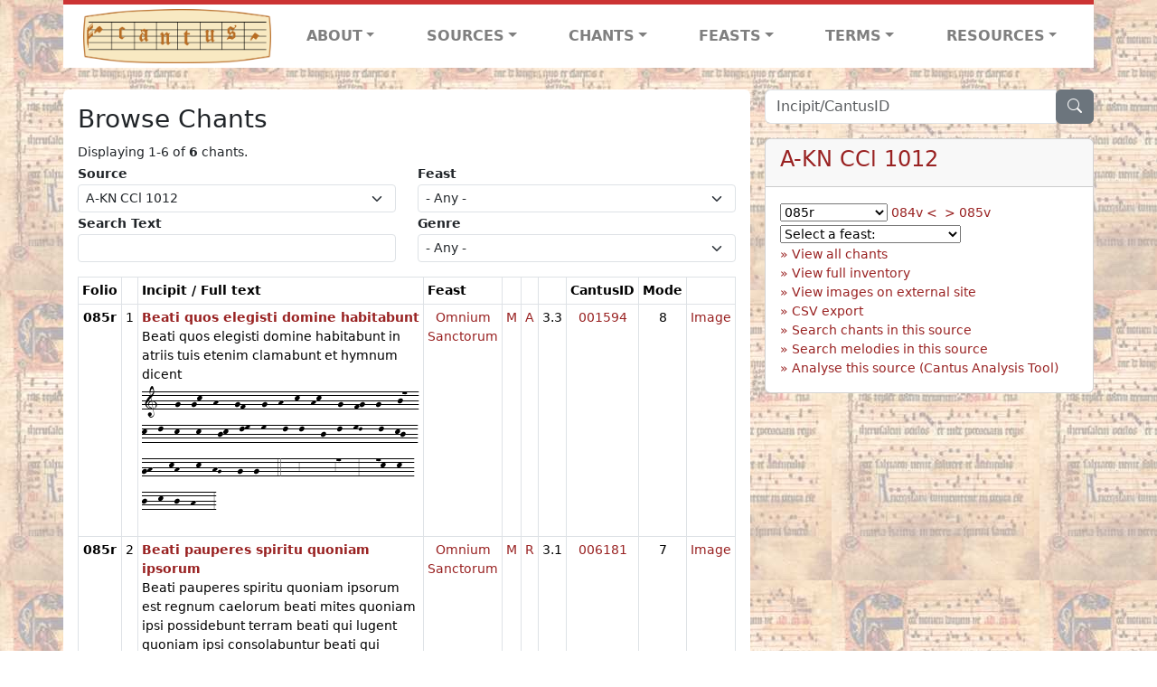

--- FILE ---
content_type: text/html; charset=utf-8
request_url: https://cantusdatabase.org/source/123613/chants/?folio=085r
body_size: 251210
content:


<!DOCTYPE html>
<html lang="en">
    <head>
        
            <!-- Google tag (gtag.js) -->
            <script async src="https://www.googletagmanager.com/gtag/js?id=G-JXEY1VRT2W"></script>
            <script>
                window.dataLayer = window.dataLayer || [];

                function gtag() {
                    dataLayer.push(arguments);
                }
                gtag('js', new Date());

                gtag('config', 'G-JXEY1VRT2W');
            </script>
        
        
        <title>Browse Chants | Cantus Database</title>
        <!-- Required meta tags -->
        <meta name="google-site-verification"
              content="EwxpNpZ_ZOQnetVVLELGn5-aD_beT3EQqUuI6glkArI" />
        <meta charset="utf-8" />
        <meta name="viewport"
              content="width=device-width, initial-scale=1, shrink-to-fit=no" />
        <link rel="icon" href="/static/favicon.ico" />
        <!-- Bootstrap CSS -->
        <link href="https://cdn.jsdelivr.net/npm/bootstrap@5.3.3/dist/css/bootstrap.min.css"
              rel="stylesheet"
              integrity="sha384-QWTKZyjpPEjISv5WaRU9OFeRpok6YctnYmDr5pNlyT2bRjXh0JMhjY6hW+ALEwIH"
              crossorigin="anonymous" />
        <!-- bootstrap CSS for icons -->
        <link rel="stylesheet"
              href="https://cdn.jsdelivr.net/npm/bootstrap-icons@1.11.3/font/bootstrap-icons.min.css" />
        <!-- JS, Popper.js, and jQuery -->
        <script src="https://cdn.jsdelivr.net/npm/@popperjs/core@2.11.8/dist/umd/popper.min.js"
                integrity="sha384-I7E8VVD/ismYTF4hNIPjVp/Zjvgyol6VFvRkX/vR+Vc4jQkC+hVqc2pM8ODewa9r"
                crossorigin="anonymous"></script>
        <script src="https://cdn.jsdelivr.net/npm/bootstrap@5.3.3/dist/js/bootstrap.min.js"
                integrity="sha384-0pUGZvbkm6XF6gxjEnlmuGrJXVbNuzT9qBBavbLwCsOGabYfZo0T0to5eqruptLy"
                crossorigin="anonymous"></script>
        <link href="/static/css/style.css" rel="stylesheet" />
        <link href="/static/fonts/volpiano.css"
              rel="stylesheet"
              media="screen" />
        <link rel="preconnect" href="https://fonts.googleapis.com" />
        <link rel="preconnect" href="https://fonts.gstatic.com" crossorigin />
        <link href="https://fonts.googleapis.com/css2?family=Radio+Canada:ital,wght@0,300..700;1,300..700&display=swap"
              rel="stylesheet" />
        
    <script src="/static/js/chant_list.js"></script>
    <script type="text/javascript"
            src="/static/admin/js/vendor/jquery/jquery.js"></script>
    <link rel="stylesheet"
          href="/static/css/browse_chants_bulk_edit.css" />
    <link href="/static/admin/css/vendor/select2/select2.min.css" media="screen" rel="stylesheet">
<link href="/static/admin/css/autocomplete.css" media="screen" rel="stylesheet">
<link href="/static/autocomplete_light/select2.css" media="screen" rel="stylesheet">
<script src="/static/admin/js/vendor/select2/select2.full.js"></script>
<script src="/static/autocomplete_light/autocomplete_light.min.js"></script>
<script src="/static/autocomplete_light/select2.min.js"></script>
<script src="/static/autocomplete_light/i18n/en.js"></script>
    <script id="data-user-can-edit-chants" type="application/json">false</script>

    </head>
    <body>
        
            <header>
    <nav class="navbar navbar-expand-lg py-0">
        <div class="container bg-white border-top">
            
<a class="navbar-brand" href="/">
    <img class="img-fluid"
         src="/static/cantus-logo.png"
         alt="Cantus Database home"
         title="Cantus Database Home"
         loading="lazy" />
</a>
<!-- Hamburger button to show nav when screen is smaller-->
<button class="navbar-toggler"
        type="button"
        data-bs-toggle="collapse"
        data-bs-target="#navbar-links"
        aria-controls="navbarSupportedContent"
        aria-expanded="false"
        aria-label="Toggle navigation">
    <span class="navbar-toggler-icon"></span>
</button>
<ul class="collapse navbar-collapse navbar-nav text-lg-center align-items-start text-start"
    id="navbar-links">
    <!-- ABOUT -->
    <li class="nav-item dropdown flex-fill">
        <a class="nav-link dropdown-toggle fw-bold"
           href="#"
           id="navbarDropdownLinkAbout"
           role="button"
           data-bs-toggle="dropdown"
           aria-haspopup="true"
           aria-expanded="false">ABOUT</a>
        <div class="dropdown-menu" aria-labelledby="navbarDropdownLinkAbout">
            <a class="dropdown-item" href="/">Home</a>
            <a class="dropdown-item" href="/articles/">News</a>
            <a class="dropdown-item" href="/indexers/">Contributors</a>
            <a class="dropdown-item" href="/about/id-numbers/">ID Numbers: A History and
            Explanation</a>
            <a class="dropdown-item" href="/about/acknowledgements/">Acknowledgements</a>
            <a class="dropdown-item" href="/about/faq/">FAQ</a>
            <a class="dropdown-item"
               href="https://www.youtube.com/watch?v=iMmGrUxhPj4"
               target="_blank">Short Video
            Introduction (YouTube)</a>
            <a class="dropdown-item" href="/about/principles-of-indexing/">Basic Principles of Indexing</a>
            
        </div>
    </li>
    <!-- SOURCES -->
    <li class="nav-item dropdown flex-fill">
        <a class="nav-link dropdown-toggle fw-bold"
           href="#"
           id="navbarDropdownLinkSources"
           role="button"
           data-bs-toggle="dropdown"
           aria-haspopup="true"
           aria-expanded="false">SOURCES</a>
        <div class="dropdown-menu" aria-labelledby="navbarDropdownLinkSources">
            <a class="dropdown-item" href="/sources/?segment=4063">Cantus DB: Sources with Inventories</a>
            <a class="dropdown-item"
               href="/CanadianChantDB/">Canadian Chant Database</a>
            <a class="dropdown-item" href="/Cantorales/">Cantorales in the Americas and Beyond</a>
            <a class="dropdown-item" href="/sources/?segment=4064">Sequence Database (Clavis Sequentiarum by Calvin Bower)</a>
            <a class="dropdown-item" href="/sources/">All Sources</a>
        </div>
    </li>
    <!-- CHANTS -->
    <li class="nav-item dropdown flex-fill">
        <a class="nav-link dropdown-toggle fw-bold"
           href="#"
           id="navbarDropdownLinkChants"
           role="button"
           data-bs-toggle="dropdown"
           aria-haspopup="true"
           aria-expanded="false">CHANTS</a>
        <div class="dropdown-menu" aria-labelledby="navbarDropdownLinkChants">
            <a class="dropdown-item" href="/chant-search/">Chant Search</a>
            <a class="dropdown-item" href="/melody/">Search by melody</a>
            <a class="dropdown-item" href="/sequences/">Clavis Sequentiarum (Sequence Database by Calvin
            Bower)</a>
        </div>
    </li>
    <!-- FEASTS -->
    <li class="nav-item dropdown flex-fill">
        <a class="nav-link dropdown-toggle fw-bold"
           href="#"
           id="navbarDropdownLinkFeasts"
           role="button"
           data-bs-toggle="dropdown"
           aria-haspopup="true"
           aria-expanded="false">FEASTS</a>
        <div class="dropdown-menu" aria-labelledby="navbarDropdownLinkFeasts">
            <a class="dropdown-item" href="/feasts/">List of all feasts</a>
            <a class="dropdown-item" href="/feasts/?date=sanc">Sanctorale</a>
            <a class="dropdown-item" href="/feasts/?date=temp">Temporale</a>
        </div>
    </li>
    <!-- TERMS -->
    <li class="nav-item dropdown flex-fill">
        <a class="nav-link dropdown-toggle fw-bold"
           href="#"
           id="navbarDropdownLinkTerms"
           role="button"
           data-bs-toggle="dropdown"
           aria-haspopup="true"
           aria-expanded="false">TERMS</a>
        <div class="dropdown-menu" aria-labelledby="navbarDropdownLinkTerms">
            <a class="dropdown-item" href="/genres/">Genre abbreviations</a>
            <a class="dropdown-item" href="/services/">Service abbreviations</a>
            <a class="dropdown-item" href="/description/">Fields</a>
        </div>
    </li>
    <!-- RESOURCES -->
    <li class="nav-item dropdown flex-fill">
        <a class="nav-link dropdown-toggle fw-bold"
           href="#"
           id="navbarDropdownLinkResources"
           role="button"
           data-bs-toggle="dropdown"
           aria-haspopup="true"
           aria-expanded="false">RESOURCES</a>
        <div class="dropdown-menu dropdown-menu-end"
             aria-labelledby="navbarDropdownLinkResources">
            <a class="dropdown-item" href="/tutorial/">Tutorial for Cantus Contributors</a>
            <a class="dropdown-item" href="/documents/">Key Instructional Documents</a>
            <a class="dropdown-item"
               href="https://sites.google.com/view/cantus-procedures-manual/home"
               target="_blank">Cantus Database Procedures Manual</a>
            <a class="dropdown-item" href="/citations/">Citation Style</a>
            <a class="dropdown-item" href="/references/">References</a>
        </div>
    </li>
</ul>

        </div>
    </nav>
</header>

        
        <!-- Content goes here, using the extends tag from Django -->
        <main role="main" class="content d-flex">
            
    <div class="container my-4">
        <div class="row d-lg-block">
            <div class="col-lg-4 p-0 ps-lg-3 sidebar float-end">
                
    <div class="search-bar mb-3"><script src="/static/js/search_bar.js"></script>
<div class="position-relative">
    <form method="GET" action="/chant-search/" autocomplete="off">
        <div class="input-group">
            <input type="search"
                   class="form-control"
                   placeholder="Incipit/CantusID"
                   id="searchBar"
                   name="search_bar" />
            <div class="input-group-append">
                <button class="btn btn-secondary" type="submit">
                    <i class="bi bi-search"></i>
                </button>
            </div>
        </div>
    </form>
    <!--The chants returned by the ajax call go here-->
    <div id="chantsDiv" class="position-absolute z-1 w-100"></div>
</div>
</div>

            </div>
            <div class="p-3 mb-3 mb-lg-0 col-lg-8 bg-white rounded float-start">
                
    <!--Display messages -->
    
    <!--Container for formset errors (if any) -- populated by JS -->
    <div id="formsetErrorAlert" class="alert alert-danger d-none"></div>
    <h3>Browse Chants</h3>
    <span class="small">Displaying 1-6 of <b>6</b> chants.</span>
    <form method="get">
        <div class="row">
            <div class="col-lg">
                <label for="sourceFilter" class="small">
                    <b>Source</b>
                </label>
                <select id="sourceFilter"
                        name="source"
                        class="form-control form-control-sm form-select form-select-sm">
                    
                    
                        <option value="123610"
                                >A-Gu 29 (olim 38/8 f.)</option>
                    
                        <option value="123611"
                                >A-Gu 30 (olim 38/9 f.)</option>
                    
                        <option value="123616"
                                >A-KN CCl 1018</option>
                    
                        <option value="123615"
                                >A-KN CCl 1017</option>
                    
                        <option value="123614"
                                >A-KN CCl 1013</option>
                    
                        <option value="123653"
                                >A-KN CCl 1010</option>
                    
                        <option value="123656"
                                >A-KN CCl 589</option>
                    
                        <option value="123655"
                                >A-KN CCl 1015</option>
                    
                        <option value="123654"
                                >A-KN CCl 1011</option>
                    
                        <option value="123613"
                                selected>A-KN CCl 1012</option>
                    
                        <option value="123660"
                                >A-KR Schachtel VI/258</option>
                    
                        <option value="123617"
                                >A-LIb 290 (olim 183; olim Gamma p 19)</option>
                    
                        <option value="123658"
                                >A-SF XI 480</option>
                    
                        <option value="123643"
                                >A-VOR 287 (olim XXIX)</option>
                    
                        <option value="123645"
                                >A-Wda C-11</option>
                    
                        <option value="123649"
                                >A-Wda D-4</option>
                    
                        <option value="123644"
                                >A-Wda C-10</option>
                    
                        <option value="123713"
                                >A-Wn Cod. 1890</option>
                    
                        <option value="123667"
                                >A-Wn Cod. 1799**</option>
                    
                        <option value="705671"
                                >AUS-Sfl Add.Ms. 327 (front pastedown)</option>
                    
                        <option value="669163"
                                >AUS-Sfl Add. Ms. 413 (olim Add. Ms. Fol.1)</option>
                    
                        <option value="705661"
                                >AUS-Sfl Add.Ms. 327 (rear pastedown)</option>
                    
                        <option value="588309"
                                >B-DEa ms. 9</option>
                    
                        <option value="702611"
                                >B-Gu Hs BKT.006</option>
                    
                        <option value="123665"
                                >B-TOb 64 (olim IV)</option>
                    
                        <option value="123664"
                                >B-TOb 63 (olim V)</option>
                    
                        <option value="123723"
                                >CDN-Hsmu M2149.L4 1554</option>
                    
                        <option value="123619"
                                >CDN-Lu M2150 15-?</option>
                    
                        <option value="693660"
                                >CDN-Mrb MS Medieval 0208</option>
                    
                        <option value="1000102"
                                >CDN-Mrb MS Medieval 0239</option>
                    
                        <option value="693565"
                                >CDN-Mrb MS Medieval 0092</option>
                    
                        <option value="680970"
                                >CDN-Mrb MS Medieval 0073</option>
                    
                        <option value="693724"
                                >CDN-Mrb MS Medieval 0215</option>
                    
                        <option value="693689"
                                >CDN-Mrb MS Medieval 0212</option>
                    
                        <option value="693680"
                                >CDN-Mrb MS Medieval 0211</option>
                    
                        <option value="693792"
                                >CDN-Mrb MS Medieval 0231</option>
                    
                        <option value="693727"
                                >CDN-Mrb MS Medieval 0216</option>
                    
                        <option value="693397"
                                >CDN-Mrb MS Medieval 0020</option>
                    
                        <option value="693551"
                                >CDN-Mrb MS Medieval 0087</option>
                    
                        <option value="693648"
                                >CDN-Mrb MS Medieval 0206</option>
                    
                        <option value="693732"
                                >CDN-Mrb MS Medieval 0217</option>
                    
                        <option value="691953"
                                >CDN-Mrb MS Medieval 0080</option>
                    
                        <option value="693447"
                                >CDN-Mrb MS Medieval 0024</option>
                    
                        <option value="693740"
                                >CDN-Mrb MS Medieval 0219</option>
                    
                        <option value="691955"
                                >CDN-Mrb MS Medieval 0078</option>
                    
                        <option value="693768"
                                >CDN-Mrb MS Medieval 0221</option>
                    
                        <option value="693771"
                                >CDN-Mrb MS Medieval 0222</option>
                    
                        <option value="693642"
                                >CDN-Mrb MS Medieval 0204</option>
                    
                        <option value="693560"
                                >CDN-Mrb MS Medieval 0088</option>
                    
                        <option value="693666"
                                >CDN-Mrb MS Medieval 0209</option>
                    
                        <option value="693636"
                                >CDN-Mrb MS Medieval 0186</option>
                    
                        <option value="693736"
                                >CDN-Mrb MS Medieval 0218</option>
                    
                        <option value="693590"
                                >CDN-Mrb MS Medieval 0172</option>
                    
                        <option value="693669"
                                >CDN-Mrb MS Medieval 0210</option>
                    
                        <option value="693504"
                                >CDN-Mrb MS Medieval 0064</option>
                    
                        <option value="693486"
                                >CDN-Mrb MS Medieval 0025</option>
                    
                        <option value="702451"
                                >CDN-Mrb MS Medieval 0171</option>
                    
                        <option value="693615"
                                >CDN-Mrb MS Medieval 0184</option>
                    
                        <option value="693647"
                                >CDN-Mrb MS Medieval 0205</option>
                    
                        <option value="693659"
                                >CDN-Mrb MS Medieval 0207</option>
                    
                        <option value="693748"
                                >CDN-Mrb MS Medieval 0220</option>
                    
                        <option value="693507"
                                >CDN-Mrb MS Medieval 0065</option>
                    
                        <option value="693601"
                                >CDN-Mrb MS Medieval 0176</option>
                    
                        <option value="691957"
                                >CDN-Mrb MS Medieval 0021</option>
                    
                        <option value="693946"
                                >CDN-Mrb MS Medieval 0237</option>
                    
                        <option value="693548"
                                >CDN-Mrb MS Medieval 0086</option>
                    
                        <option value="693585"
                                >CDN-Mrb MS Medieval 0170</option>
                    
                        <option value="693510"
                                >CDN-Mrb MS Medieval 0072</option>
                    
                        <option value="693516"
                                >CDN-Mrb MS Medieval 0081</option>
                    
                        <option value="693578"
                                >CDN-Mrb MS Medieval 0169</option>
                    
                        <option value="693562"
                                >CDN-Mrb MS Medieval 0089</option>
                    
                        <option value="678936"
                                >CDN-Mrb MS Medieval 0234</option>
                    
                        <option value="1000020"
                                >CDN-STCbul RG 394</option>
                    
                        <option value="694888"
                                >CDN-Ttfl MSS 09700</option>
                    
                        <option value="702547"
                                >CDN-WAdl MS Medieval 27</option>
                    
                        <option value="703575"
                                >CDN-WAdl MS Medieval 26</option>
                    
                        <option value="703559"
                                >CDN-WAdl MS Medieval 48</option>
                    
                        <option value="666647"
                                >CH-E Codex 121</option>
                    
                        <option value="123606"
                                >CH-E 611</option>
                    
                        <option value="123672"
                                >CH-Fco Ms. 2</option>
                    
                        <option value="638308"
                                >CH-P 18</option>
                    
                        <option value="123717"
                                >CH-SGs 390</option>
                    
                        <option value="123718"
                                >CH-SGs 391</option>
                    
                        <option value="123750"
                                >CH-SGs 388</option>
                    
                        <option value="649450"
                                >CZ-Pst DE I 7</option>
                    
                        <option value="123730"
                                >CZ-Pu XIV.B.13</option>
                    
                        <option value="123727"
                                >CZ-Pu VI.E.4c</option>
                    
                        <option value="123714"
                                >D-AAm G 20</option>
                    
                        <option value="123688"
                                >D-B Mus. 40047</option>
                    
                        <option value="123594"
                                >D-BAs Msc.Lit.25 (olim Ed.IV.11)</option>
                    
                        <option value="123685"
                                >D-FUl Aa 55</option>
                    
                        <option value="123612"
                                >D-KA Aug. LX</option>
                    
                        <option value="123741"
                                >D-KNd 215</option>
                    
                        <option value="601861"
                                >D-KNd 1161</option>
                    
                        <option value="123622"
                                >D-MZb C</option>
                    
                        <option value="123624"
                                >D-MZb E</option>
                    
                        <option value="123620"
                                >D-MZb A</option>
                    
                        <option value="123621"
                                >D-MZb B</option>
                    
                        <option value="123623"
                                >D-MZb D</option>
                    
                        <option value="123673"
                                >D-Ma 12o Cmm 1</option>
                    
                        <option value="123681"
                                >D-Mbs Clm 4303</option>
                    
                        <option value="123683"
                                >D-Mbs Clm 4305</option>
                    
                        <option value="123684"
                                >D-Mbs Clm 4306</option>
                    
                        <option value="123682"
                                >D-Mbs Clm 4304</option>
                    
                        <option value="123637"
                                >D-Sl HB.I.55</option>
                    
                        <option value="123757"
                                >D-TRb Abt. 95, Nr. 5</option>
                    
                        <option value="651162"
                                >D-TRs 1245 / 597 (original)</option>
                    
                        <option value="697865"
                                >D-TRs Fragmentenbox 12b, Fragment 23-42, no. 40b</option>
                    
                        <option value="662398"
                                >D-TRs 1245 / 597 (revised)</option>
                    
                        <option value="123715"
                                >D-W Cod. Guelf. 29 Helmst. (Heinemann-Nr. 32)</option>
                    
                        <option value="123716"
                                >D-W Cod. Guelf. 28 Helmst. (Heinemann-Nr. 31)</option>
                    
                        <option value="676971"
                                >D-WIl Hs. 2, detached lower pastedown</option>
                    
                        <option value="702501"
                                >D-WIl Hs. 2, detached upper pastedown</option>
                    
                        <option value="588308"
                                >D-WIl Hs. 2</option>
                    
                        <option value="123703"
                                >DK-Kk Gl. Kgl. S. 3449 8o [15] XV</option>
                    
                        <option value="123701"
                                >DK-Kk Gl. Kgl. S. 3449 8o [13] XIII</option>
                    
                        <option value="123694"
                                >DK-Kk Gl. Kgl. S. 3449 8o [06] VI</option>
                    
                        <option value="123697"
                                >DK-Kk Gl. Kgl. S. 3449 8o [09] IX</option>
                    
                        <option value="123698"
                                >DK-Kk Gl. Kgl. S. 3449 8o [10] X</option>
                    
                        <option value="123705"
                                >DK-Kk Gl. Kgl. S. 3449 8o [17] XVII</option>
                    
                        <option value="123692"
                                >DK-Kk Gl. Kgl. S. 3449 8o [04] IV</option>
                    
                        <option value="123691"
                                >DK-Kk Gl. Kgl. S. 3449 8o [03] III</option>
                    
                        <option value="123699"
                                >DK-Kk Gl. Kgl. S. 3449 8o [11] XI</option>
                    
                        <option value="123700"
                                >DK-Kk Gl. Kgl. S. 3449 8o [12] XII</option>
                    
                        <option value="123695"
                                >DK-Kk Gl. Kgl. S. 3449 8o [07] VII</option>
                    
                        <option value="123704"
                                >DK-Kk Gl. Kgl. S. 3449 8o [16] XVI</option>
                    
                        <option value="123702"
                                >DK-Kk Gl. Kgl. S. 3449 8o [14] XIV</option>
                    
                        <option value="123690"
                                >DK-Kk Gl. Kgl. S. 3449 8o [02] II</option>
                    
                        <option value="123689"
                                >DK-Kk Gl. Kgl. S. 3449 8o [01] I</option>
                    
                        <option value="123693"
                                >DK-Kk Gl. Kgl. S. 3449 8o [05] V</option>
                    
                        <option value="123696"
                                >DK-Kk Gl. Kgl. S. 3449 8o [08] VIII</option>
                    
                        <option value="123652"
                                >E-SA 8</option>
                    
                        <option value="123651"
                                >E-SA 7</option>
                    
                        <option value="123650"
                                >E-SA 6</option>
                    
                        <option value="123636"
                                >E-SA 5</option>
                    
                        <option value="123638"
                                >E-Tc 44.1</option>
                    
                        <option value="123639"
                                >E-Tc 44.2</option>
                    
                        <option value="672452"
                                >EC-Qsf 4</option>
                    
                        <option value="669907"
                                >EC-Qsf 18P16</option>
                    
                        <option value="123679"
                                >F-AI 44</option>
                    
                        <option value="123593"
                                >F-AS 465 (CGM 893)</option>
                    
                        <option value="123602"
                                >F-CA Impr. XVI C 4</option>
                    
                        <option value="123601"
                                >F-CA 38 (olim 40)</option>
                    
                        <option value="123678"
                                >F-Pn NAL 1412</option>
                    
                        <option value="123632"
                                >F-Pn Latin 15182</option>
                    
                        <option value="123629"
                                >F-Pn Latin 1240</option>
                    
                        <option value="123631"
                                >F-Pn Latin 15181</option>
                    
                        <option value="123630"
                                >F-Pn Latin 12601</option>
                    
                        <option value="123633"
                                >F-Pn NAL 1535</option>
                    
                        <option value="123627"
                                >F-Pn Latin 1090</option>
                    
                        <option value="123677"
                                >F-Pn NAL 1411</option>
                    
                        <option value="123628"
                                >F-Pn Latin 12044</option>
                    
                        <option value="123663"
                                >F-Pn Latin 1085</option>
                    
                        <option value="123662"
                                >F-R 248 (olim  A. 339)</option>
                    
                        <option value="620437"
                                >F-SO 596</option>
                    
                        <option value="123640"
                                >F-TOm 149</option>
                    
                        <option value="123642"
                                >F-VAL 114</option>
                    
                        <option value="711225"
                                >FIN-Hy F.m.I.26</option>
                    
                        <option value="712830"
                                >FIN-Hy F.m.I.85</option>
                    
                        <option value="123592"
                                >GB-AB 20541 E</option>
                    
                        <option value="123603"
                                >GB-Cu Mm.ii.9</option>
                    
                        <option value="123668"
                                >GB-Lbl printed book IB.6753 (Augsburg Antiphoner 1495, olim AA Impr. 1495)</option>
                    
                        <option value="123707"
                                >GB-Ob MS. Laud Misc. 284</option>
                    
                        <option value="123687"
                                >GB-Ob MS. Canon. Liturg. 202</option>
                    
                        <option value="123647"
                                >GB-WO F. 160 (olim 1247) (with hymnal)</option>
                    
                        <option value="123646"
                                >GB-WO F. 160 (olim 1247) (facsimile)</option>
                    
                        <option value="123597"
                                >H-Bu lat. 118</option>
                    
                        <option value="123598"
                                >H-Bu lat. 119</option>
                    
                        <option value="123600"
                                >H-Bu lat. 122</option>
                    
                        <option value="123599"
                                >H-Bu lat. 121</option>
                    
                        <option value="123738"
                                >HR-Dsmbb Codex Badija V</option>
                    
                        <option value="123739"
                                >HR-Dsmbb Codex Badija X</option>
                    
                        <option value="123737"
                                >HR-Dsmbb Codex Badija III</option>
                    
                        <option value="123720"
                                >HR-Hf Cod. D Nr. 5</option>
                    
                        <option value="123721"
                                >HR-Hf Cod. E Nr. 3</option>
                    
                        <option value="123722"
                                >HR-Hf Cod. F Nr. 6</option>
                    
                        <option value="123719"
                                >HR-Hf Cod. C Nr. 4</option>
                    
                        <option value="123666"
                                >I-AO 6</option>
                    
                        <option value="123670"
                                >I-Ac 693</option>
                    
                        <option value="123669"
                                >I-Ac 694</option>
                    
                        <option value="123675"
                                >I-Ad 5</option>
                    
                        <option value="123596"
                                >I-BV V 20</option>
                    
                        <option value="123595"
                                >I-BV V 19</option>
                    
                        <option value="123604"
                                >I-CHV s.c.</option>
                    
                        <option value="123607"
                                >I-Far s.c.</option>
                    
                        <option value="123608"
                                >I-Fl Conv. sopp. 560</option>
                    
                        <option value="123680"
                                >I-Lc 601</option>
                    
                        <option value="123625"
                                >I-MC 542</option>
                    
                        <option value="123626"
                                >I-MZ 15/79</option>
                    
                        <option value="123674"
                                >I-Nn vi. E. 20</option>
                    
                        <option value="123634"
                                >I-PCd cod. 65</option>
                    
                        <option value="123635"
                                >I-Rv C.5</option>
                    
                        <option value="123766"
                                >I-VCd CLXX</option>
                    
                        <option value="123657"
                                >NL-DHk 70 E 4</option>
                    
                        <option value="123641"
                                >NL-Uu Ms. 406 (shelfmark 3 J 7)</option>
                    
                        <option value="123648"
                                >NL-ZUa 6</option>
                    
                        <option value="599679"
                                >NZ-Wt MSR-03</option>
                    
                        <option value="123736"
                                >PL-KIk Ms. 1</option>
                    
                        <option value="123708"
                                >PL-Kkar Ms.2 (rkp. Perg. 14)</option>
                    
                        <option value="123686"
                                >PL-Kkar Ms.1 (rkp. Perg. 12)</option>
                    
                        <option value="123710"
                                >PL-Kkar Ms.4 (rkp. Perg. 20)</option>
                    
                        <option value="123711"
                                >PL-Kkar Ms.5 (rkp. Perg. 13)</option>
                    
                        <option value="123709"
                                >PL-Kkar Ms.3 (rkp. Perg. 15)</option>
                    
                        <option value="123756"
                                >PL-WRu Ms. R 503</option>
                    
                        <option value="589069"
                                >PL-WRu I F 401</option>
                    
                        <option value="123712"
                                >PL-WRzno Rkp. 12025/IV</option>
                    
                        <option value="123659"
                                >SI-Lna 19 (olim 18)</option>
                    
                        <option value="123618"
                                >SI-Lna 18 (olim 17)</option>
                    
                        <option value="123706"
                                >TR-Itks Deissmann 42</option>
                    
                        <option value="1000076"
                                >US-CPpa s.n.</option>
                    
                        <option value="669030"
                                >US-Cai 1911.142b</option>
                    
                        <option value="123671"
                                >US-Cn 24</option>
                    
                        <option value="699262"
                                >US-KClbsc M2147.C53 1500z</option>
                    
                        <option value="710152"
                                >US-KClbsc M2149.2.V4 B6 1629</option>
                    
                        <option value="706333"
                                >US-NYcub Western MS 097</option>
                    
                        <option value="604043"
                                >US-NYcub Plimpton MS 034</option>
                    
                        <option value="589026"
                                >US-NYcub Plimpton MS 041</option>
                    
                        <option value="683940"
                                >US-NYcubl MS 1</option>
                    
                        <option value="1000019"
                                >US-STu MSS CODEX 0734 FF</option>
                    
                        <option value="123661"
                                >V-CVbav San Pietro B.79</option>
                    
                        <option value="123676"
                                >V-CVbav lat. 8737</option>
                    
                        <option value="123605"
                                >V-CVbav Cappella Sistina 27</option>
                    
                        <option value="123724"
                                >Cantus MA Impr. 1537</option>
                    
                        <option value="714555"
                                >Cantus D:0yp1h</option>
                    
                        <option value="1000007"
                                >Cantus D:07lvz</option>
                    
                        <option value="674961"
                                >Cantus D:0xpcp</option>
                    
                        <option value="675559"
                                >Cantus D:0io1s</option>
                    
                        <option value="1000018"
                                >Cantus D:01oko</option>
                    
                        <option value="698806"
                                >Cantus D:0uhiz</option>
                    
                        <option value="123609"
                                >Cantus GOTTSCHALK</option>
                    
                        <option value="713018"
                                >Cantus D:0es6l</option>
                    
                        <option value="699079"
                                >Cantus D:02csu</option>
                    
                        <option value="1000006"
                                >Cantus D:0e78r</option>
                    
                        <option value="1000008"
                                >Cantus D:0b3z1</option>
                    
                        <option value="1000071"
                                >Cantus D:04sqa</option>
                    
                </select>
            </div>
            <div class="col-lg">
                <label for="feastFilter" class="small">
                    <b>Feast</b>
                </label>
                <select id="feastFilter"
                        name="feast"
                        class="form-control form-select form-select-sm">
                    <option value="">- Any -</option>
                    
                        <option value="2360">Abdonis, Sennis</option>
                    
                        <option value="2311">Acacii et sociorum</option>
                    
                        <option value="1471">Ad Benedicite</option>
                    
                        <option value="1472">Ad Benedictus</option>
                    
                        <option value="1473">Ad Completorium</option>
                    
                        <option value="1474">Ad Magnificat</option>
                    
                        <option value="1475">Ad Mandatum</option>
                    
                        <option value="1476">Ad Missam</option>
                    
                        <option value="1477">Ad Nunc Dimittis</option>
                    
                        <option value="2104">Ad Nunc Dimittis TP</option>
                    
                        <option value="1478">Ad Processionem</option>
                    
                        <option value="1479">Ad Suffragium</option>
                    
                        <option value="1470">Ad aquam benedictio</option>
                    
                        <option value="2797">Ad aspersionem aquae benedictae</option>
                    
                        <option value="2798">Ad aspersionem aquae benedictae TP</option>
                    
                        <option value="2800">Ad lavandum altaria</option>
                    
                        <option value="1480">Ad visitandum infirmum</option>
                    
                        <option value="2228">Adalberti</option>
                    
                        <option value="2092">Adalberti,8</option>
                    
                        <option value="4552">Adalhardi Corbeiensis</option>
                    
                        <option value="2722">Adalheidae</option>
                    
                        <option value="1481">Additamenta</option>
                    
                        <option value="2516">Adriani</option>
                    
                        <option value="2582">Adventus Ewaldorum</option>
                    
                        <option value="2434">Adventus Walburgae</option>
                    
                        <option value="2517">Aegidii</option>
                    
                        <option value="4527">Aemigdii, Episc. et Martyr</option>
                    
                        <option value="4263">Aemiliani Cucullati</option>
                    
                        <option value="2435">Afrae</option>
                    
                        <option value="2436">Agapiti</option>
                    
                        <option value="1482">Agapiti,8</option>
                    
                        <option value="2183">Agathae</option>
                    
                        <option value="1483">Agathae,8</option>
                    
                        <option value="2116">Agnetis</option>
                    
                        <option value="4264">Agnetis Assisiensis</option>
                    
                        <option value="4612">Agnetis secundo</option>
                    
                        <option value="1484">Agnetis,8</option>
                    
                        <option value="2518">Aichardi</option>
                    
                        <option value="2312">Albani, Mart.</option>
                    
                        <option value="2437">Alberti</option>
                    
                        <option value="2801">Alberti Magni</option>
                    
                        <option value="2210">Albini, Epi.</option>
                    
                        <option value="2117">Aldegundis</option>
                    
                        <option value="2257">Alexandri et sociorum</option>
                    
                        <option value="2361">Alexis</option>
                    
                        <option value="4170">Aloisii Gonzagae</option>
                    
                        <option value="4617">Alphegi</option>
                    
                        <option value="4171">Alphonsi Mariae de Ligorio</option>
                    
                        <option value="2184">Amandi</option>
                    
                        <option value="2583">Amati</option>
                    
                        <option value="2258">Amatoris</option>
                    
                        <option value="2229">Ambrosii</option>
                    
                        <option value="2230">Ambrosii TP</option>
                    
                        <option value="2118">Anastasii</option>
                    
                        <option value="2661">Andreae</option>
                    
                        <option value="4172">Andreae Avellini</option>
                    
                        <option value="2185">Andreae Corsini</option>
                    
                        <option value="1485">Andreae,8</option>
                    
                        <option value="4173">Angelae Mericiae</option>
                    
                        <option value="2584">Angeli Custodis</option>
                    
                        <option value="2662">Aniani</option>
                    
                        <option value="2362">Annae</option>
                    
                        <option value="2211">Annuntiatio Mariae</option>
                    
                        <option value="4492">Annuntiatio Mariae, Dom. infra oct.</option>
                    
                        <option value="1486">Annuntiatio Mariae,8</option>
                    
                        <option value="2212">Annuntiatio TP</option>
                    
                        <option value="4174">Anselmi</option>
                    
                        <option value="2186">Ansgarii</option>
                    
                        <option value="1487">Antiphonae Majores</option>
                    
                        <option value="2119">Antonii</option>
                    
                        <option value="4175">Antonii Mariae Claret</option>
                    
                        <option value="4176">Antonii Mariae Zaccaria</option>
                    
                        <option value="2313">Antonii Patavini</option>
                    
                        <option value="2519">Antonini</option>
                    
                        <option value="4177">Antonini Episcopi</option>
                    
                        <option value="2363">Apollinaris</option>
                    
                        <option value="4178">Apolloniae</option>
                    
                        <option value="2259">Appar. Michaelis</option>
                    
                        <option value="2120">Aquilae, Priscae</option>
                    
                        <option value="4613">Arbogasti Argentoratensis</option>
                    
                        <option value="4553">Aredii Nivernensis</option>
                    
                        <option value="2438">Arnulfi</option>
                    
                        <option value="2364">Arnulfi Metensis</option>
                    
                        <option value="1489">Ascensio Domini</option>
                    
                        <option value="1490">Ascensio Domini,8</option>
                    
                        <option value="4206">Ascensionis Domini, in vigilia</option>
                    
                        <option value="2439">Assumptio Mariae</option>
                    
                        <option value="1491">Assumptio Mariae,8</option>
                    
                        <option value="2260">Athanasii</option>
                    
                        <option value="4611">Attalae</option>
                    
                        <option value="2723">Auberti</option>
                    
                        <option value="2440">Audoeni</option>
                    
                        <option value="2520">Audomari</option>
                    
                        <option value="2441">Augustini</option>
                    
                        <option value="2261">Augustini Cant.</option>
                    
                        <option value="4528">Augustini, conv.</option>
                    
                        <option value="1492">Augustini,8</option>
                    
                        <option value="2585">Aureae</option>
                    
                        <option value="4554">Aureae Ostiensis</option>
                    
                        <option value="4614">Aureliae Argentoratensis</option>
                    
                        <option value="4265">Austremonii</option>
                    
                        <option value="4489">Aviti</option>
                    
                        <option value="4183">BMV Immaculatae a Sacro Numismate</option>
                    
                        <option value="4179">BMV a Rosario</option>
                    
                        <option value="4267">BMV ab Exilio</option>
                    
                        <option value="4180">BMV de Bono Consilio</option>
                    
                        <option value="4181">BMV de Guadalupe</option>
                    
                        <option value="4268">BMV de Monte Carmelo</option>
                    
                        <option value="4182">BMV de Perpetuo Succursu</option>
                    
                        <option value="2314">Baboleni</option>
                    
                        <option value="4601">Babylae</option>
                    
                        <option value="4602">Babylae Pampilonensis</option>
                    
                        <option value="2442">Balbinae</option>
                    
                        <option value="2121">Balthildis</option>
                    
                        <option value="2724">Barbarae</option>
                    
                        <option value="2187">Barbati</option>
                    
                        <option value="2315">Barnabae</option>
                    
                        <option value="2443">Bartholomaei</option>
                    
                        <option value="4566">Basilicae BMV de Martyribus Ulyssipponensis, in dedicatione</option>
                    
                        <option value="2316">Basilidis et Soc.</option>
                    
                        <option value="2122">Basilii</option>
                    
                        <option value="2317">Basilii, Doct.</option>
                    
                        <option value="4608">Bavonis</option>
                    
                        <option value="2262">Bedae</option>
                    
                        <option value="2586">Benedictae</option>
                    
                        <option value="2213">Benedicti</option>
                    
                        <option value="2214">Benedicti TP</option>
                    
                        <option value="1493">Benedicti, Fer.3</option>
                    
                        <option value="1494">Benedicti,8</option>
                    
                        <option value="4445">Benedictio crucis</option>
                    
                        <option value="4533">Benedicti Anianensis</option>
                    
                        <option value="2663">Benigni</option>
                    
                        <option value="2444">Bernardi</option>
                    
                        <option value="1495">Bernardi,8</option>
                    
                        <option value="4266">Bernardini Senensis</option>
                    
                        <option value="4534">Bernardini Senensis, transl.</option>
                    
                        <option value="4555">Bernwardi Episcopi Hildesheimensis</option>
                    
                        <option value="2587">Birgittae</option>
                    
                        <option value="2188">Blasii</option>
                    
                        <option value="1496">Blasii,8</option>
                    
                        <option value="4184">Bonaventurae</option>
                    
                        <option value="2318">Bonifacii</option>
                    
                        <option value="2826">Bonifatii Martyris</option>
                    
                        <option value="4269">Bononii</option>
                    
                        <option value="4270">Botulphi</option>
                    
                        <option value="2365">Botvidi</option>
                    
                        <option value="2664">Briccii</option>
                    
                        <option value="4271">Briccii,8</option>
                    
                        <option value="2189">Brigidae</option>
                    
                        <option value="4536">Brunonis Abbatis</option>
                    
                        <option value="2660">Burchardi</option>
                    
                        <option value="2665">Caeciliae</option>
                    
                        <option value="1497">Caeciliae,8</option>
                    
                        <option value="4537">Caesarii Arelatensis</option>
                    
                        <option value="2666">Caesarii, Juliani</option>
                    
                        <option value="2588">Callisti</option>
                    
                        <option value="4551">Camilli de Lellis</option>
                    
                        <option value="4272">Candidi</option>
                    
                        <option value="4556">Canici</option>
                    
                        <option value="2263">Cantiorum</option>
                    
                        <option value="4273">Caprasii, Abb.</option>
                    
                        <option value="4274">Caprasii, Mart.</option>
                    
                        <option value="2264">Carauni</option>
                    
                        <option value="2147">Caroli Magni</option>
                    
                        <option value="4275">Castuli</option>
                    
                        <option value="2667">Catharinae</option>
                    
                        <option value="4276">Catharinae Bononiensis</option>
                    
                        <option value="4277">Catharinae Senensis</option>
                    
                        <option value="2190">Cathedra Petri</option>
                    
                        <option value="4588">Celsi Treverensis</option>
                    
                        <option value="4589">Celsi Treverensis, invent.</option>
                    
                        <option value="2123">Celsi, Juliani</option>
                    
                        <option value="2521">Chlodoaldi</option>
                    
                        <option value="4526">Chlotildis Regina</option>
                    
                        <option value="2366">Christinae</option>
                    
                        <option value="2367">Christophori</option>
                    
                        <option value="2668">Chrysanthi, Dariae</option>
                    
                        <option value="2669">Chrysogoni</option>
                    
                        <option value="4223">Circumcisio Domini</option>
                    
                        <option value="2445">Clarae</option>
                    
                        <option value="4322">Clarae, inventio</option>
                    
                        <option value="4490">Claudii commentariensis, Symphoriani, Nicostrati et sociorum</option>
                    
                        <option value="2670">Clementis</option>
                    
                        <option value="4463">Clementis Metensis</option>
                    
                        <option value="1498">Clementis,8</option>
                    
                        <option value="2522">Cleophae</option>
                    
                        <option value="2589">Colomanni</option>
                    
                        <option value="2725">Columbae</option>
                    
                        <option value="2671">Columbani</option>
                    
                        <option value="1500">Comm. Apostolorum</option>
                    
                        <option value="1501">Comm. Apostolorum TP</option>
                    
                        <option value="1502">Comm. Apostolorum TQ</option>
                    
                        <option value="2109">Comm. Apostolorum et Evangelistarum</option>
                    
                        <option value="1499">Comm. Apostolorum post Septuagesima</option>
                    
                        <option value="1488">Comm. Apostolorum sive Martyrum TP</option>
                    
                        <option value="1503">Comm. Apostolorum,8</option>
                    
                        <option value="1506">Comm. Conjungium</option>
                    
                        <option value="1505">Comm. Conjungium Martyrum</option>
                    
                        <option value="1504">Comm. Conjungium non Martyrum</option>
                    
                        <option value="1508">Comm. Evangelistarum</option>
                    
                        <option value="2093">Comm. Evangelistarum TP</option>
                    
                        <option value="1547">Comm. Pontificis</option>
                    
                        <option value="1548">Comm. Regum</option>
                    
                        <option value="1507">Comm. duorum Apostolorum</option>
                    
                        <option value="4278">Comm. plurimorum Apostolorum in vigilia</option>
                    
                        <option value="1512">Comm. plurimorum Confessorum</option>
                    
                        <option value="1511">Comm. plurimorum Confessorum Pontificum</option>
                    
                        <option value="1509">Comm. plurimorum Confessorum TP</option>
                    
                        <option value="1510">Comm. plurimorum Confessorum et Doctorum</option>
                    
                        <option value="1535">Comm. plurimorum Confessorum non Pontificum</option>
                    
                        <option value="1534">Comm. plurimorum Confessorum non Pontificum TP</option>
                    
                        <option value="1513">Comm. plurimorum Martyrum</option>
                    
                        <option value="1514">Comm. plurimorum Martyrum TP</option>
                    
                        <option value="4467">Comm. plurimorum Martyrum in vigilia</option>
                    
                        <option value="4465">Comm. plurimorum Martyrum in vigilia</option>
                    
                        <option value="4466">Comm. plurimorum Martyrum in vigilia</option>
                    
                        <option value="4279">Comm. plurimorum Martyrum non Virginum</option>
                    
                        <option value="1515">Comm. plurimorum Martyrum,8</option>
                    
                        <option value="1531">Comm. plurimorum Virginum</option>
                    
                        <option value="1530">Comm. plurimorum Virginum Martyrum</option>
                    
                        <option value="1532">Comm. plurimorum Virginum TP</option>
                    
                        <option value="4280">Comm. plurimorum Virginum in vigilia</option>
                    
                        <option value="4472">Comm. plurimorum Virginum non Martyrum</option>
                    
                        <option value="1522">Comm. unius Abbatis</option>
                    
                        <option value="1523">Comm. unius Apostoli</option>
                    
                        <option value="4281">Comm. unius Apostoli in vigilia</option>
                    
                        <option value="1524">Comm. unius Confessoris</option>
                    
                        <option value="1516">Comm. unius Confessoris Abbatis</option>
                    
                        <option value="1519">Comm. unius Confessoris Pontificis</option>
                    
                        <option value="1541">Comm. unius Confessoris Pontificis TP</option>
                    
                        <option value="1525">Comm. unius Confessoris TP</option>
                    
                        <option value="1517">Comm. unius Confessoris et Doctoris</option>
                    
                        <option value="1533">Comm. unius Confessoris et Doctoris non Pontificis</option>
                    
                        <option value="1518">Comm. unius Confessoris et Episcopi</option>
                    
                        <option value="1540">Comm. unius Confessoris et Episcopi,8</option>
                    
                        <option value="1537">Comm. unius Confessoris non Episcopus</option>
                    
                        <option value="1538">Comm. unius Confessoris non Pontificis</option>
                    
                        <option value="1536">Comm. unius Confessoris non Pontificis TP</option>
                    
                        <option value="1539">Comm. unius Confessoris non Sacerdotis</option>
                    
                        <option value="1526">Comm. unius Martyris</option>
                    
                        <option value="1520">Comm. unius Martyris Pontificis</option>
                    
                        <option value="1527">Comm. unius Martyris TP</option>
                    
                        <option value="4283">Comm. unius Martyris in vigilia</option>
                    
                        <option value="1542">Comm. unius Martyris non Pontificis</option>
                    
                        <option value="4471">Comm. unius Martyris non Pontificis TP</option>
                    
                        <option value="4284">Comm. unius Martyris non Virginis</option>
                    
                        <option value="1528">Comm. unius Virginis</option>
                    
                        <option value="1521">Comm. unius Virginis Martyris</option>
                    
                        <option value="1529">Comm. unius Virginis TP</option>
                    
                        <option value="1543">Comm. unius Virginis non Martyris</option>
                    
                        <option value="4282">Comm. unius electae</option>
                    
                        <option value="1544">Commem. Dom. Res.</option>
                    
                        <option value="4285">Commem. Francisci</option>
                    
                        <option value="1545">Commendat. Animae</option>
                    
                        <option value="1546">Commune BMV</option>
                    
                        <option value="1549">Compassio Mariae TP</option>
                    
                        <option value="2523">Conceptio Jo. Bapt.</option>
                    
                        <option value="2726">Conceptio Mariae</option>
                    
                        <option value="1550">Conductus</option>
                    
                        <option value="2672">Conradi</option>
                    
                        <option value="4621">Consecratio virginis</option>
                    
                        <option value="2115">Constantii</option>
                    
                        <option value="2319">Constantini, Peregr.</option>
                    
                        <option value="2590">Conversio Afrae</option>
                    
                        <option value="2124">Conversio Pauli</option>
                    
                        <option value="2524">Corbiniani</option>
                    
                        <option value="2525">Cornelii, Cypriani</option>
                    
                        <option value="2265">Coronae</option>
                    
                        <option value="1551">Corporis Christi</option>
                    
                        <option value="1552">Corporis Christi,8</option>
                    
                        <option value="2526">Cosmae, Damiani</option>
                    
                        <option value="2591">Crispini,Crispiniani</option>
                    
                        <option value="2368">Cucuphatis</option>
                    
                        <option value="2673">Cuniberti</option>
                    
                        <option value="2215">Cuthberti</option>
                    
                        <option value="2446">Cuthburgae</option>
                    
                        <option value="2125">Cyri, Joannis</option>
                    
                        <option value="2447">Cyriaci et Soc.</option>
                    
                        <option value="2320">Cyrici</option>
                    
                        <option value="1553">Cyrici,8</option>
                    
                        <option value="4185">Cyrilli Alexandrini</option>
                    
                        <option value="4623">Dagoberti regis</option>
                    
                        <option value="2727">Damasi</option>
                    
                        <option value="2216">David</option>
                    
                        <option value="1554">De Angelis</option>
                    
                        <option value="1555">De Angelis TP</option>
                    
                        <option value="1556">De BMV</option>
                    
                        <option value="1557">De BMV Adv.</option>
                    
                        <option value="1558">De BMV Nat.</option>
                    
                        <option value="1563">De BMV TP</option>
                    
                        <option value="1559">De BMV post Ascen.</option>
                    
                        <option value="1560">De BMV post Epiph.</option>
                    
                        <option value="1561">De BMV post Pent.</option>
                    
                        <option value="1562">De BMV post Purif.</option>
                    
                        <option value="1564">De Esdras</option>
                    
                        <option value="1565">De Esther</option>
                    
                        <option value="2674">De Imagine Domini</option>
                    
                        <option value="1566">De Job</option>
                    
                        <option value="1567">De Judith</option>
                    
                        <option value="1568">De Machabaeis</option>
                    
                        <option value="4186">De Patriarchis</option>
                    
                        <option value="1569">De Patronis</option>
                    
                        <option value="1570">De Plur. Sanctis TP</option>
                    
                        <option value="1571">De Prophetis</option>
                    
                        <option value="1572">De Regum</option>
                    
                        <option value="4287">De Sancta Cruce</option>
                    
                        <option value="1573">De Sancta Lancea</option>
                    
                        <option value="1574">De Sanctis</option>
                    
                        <option value="1575">De Sanctis TP</option>
                    
                        <option value="1576">De Sapientia</option>
                    
                        <option value="4288">De Spiritu Sancto</option>
                    
                        <option value="1577">De Tobia</option>
                    
                        <option value="1578">De Trinitate</option>
                    
                        <option value="1579">De Trinitate,8</option>
                    
                        <option value="4187">De Viduarum</option>
                    
                        <option value="4506">De allatione reliquiarum in ecclesia Pragensis</option>
                    
                        <option value="4286">De caritate</option>
                    
                        <option value="4443">De consecratione caemeteriorum</option>
                    
                        <option value="4616">De corona domini</option>
                    
                        <option value="2448">De corona spinea</option>
                    
                        <option value="1881">De festis duplicibus</option>
                    
                        <option value="1882">De festis duplicibus majoribus</option>
                    
                        <option value="1879">De festis duplicibus majoribus TP</option>
                    
                        <option value="1883">De festis duplicibus minoribus</option>
                    
                        <option value="1880">De festis duplicibus minoribus TP</option>
                    
                        <option value="1885">De festis semiduplicibus</option>
                    
                        <option value="1884">De festis semiduplicibus TP</option>
                    
                        <option value="2863">De festis simplicibus</option>
                    
                        <option value="4550">De festis sollemnibus</option>
                    
                        <option value="4442">De quinque vulneribus Christi</option>
                    
                        <option value="4508">De secunda allatione reliquiarum in ecclesia Pragensis</option>
                    
                        <option value="4289">De uno defuncto</option>
                    
                        <option value="4586">De victoriae christianorum apud Salado</option>
                    
                        <option value="4290">Decem Millium Martyrum</option>
                    
                        <option value="2369">Decoll. Antonini</option>
                    
                        <option value="2449">Decoll. Jo. Bapt.</option>
                    
                        <option value="2592">Ded.Mont.S.Michaelis</option>
                    
                        <option value="2675">Dedic. Bas. S. Petri</option>
                    
                        <option value="2676">Dedic. S. Salvatoris</option>
                    
                        <option value="2593">Dedic. S.Salv., Mar.</option>
                    
                        <option value="2594">Demetrii</option>
                    
                        <option value="2527">Depositio Emerici</option>
                    
                        <option value="2231">Depositio Ludgeri</option>
                    
                        <option value="4497">Desiderii Lingon</option>
                    
                        <option value="2851">Didaci</option>
                    
                        <option value="2450">Die 2 p. Assump.</option>
                    
                        <option value="2126">Die 2 p. Epiphaniam</option>
                    
                        <option value="2728">Die 3 a. Nat. Domini</option>
                    
                        <option value="2451">Die 3 p. Assump.</option>
                    
                        <option value="2127">Die 3 p. Epiphaniam</option>
                    
                        <option value="2452">Die 4 p. Assump.</option>
                    
                        <option value="2128">Die 4 p. Epiphaniam</option>
                    
                        <option value="2729">Die 5 a. Nat. Domini</option>
                    
                        <option value="2453">Die 5 p. Assump.</option>
                    
                        <option value="2129">Die 5 p. Epiphaniam</option>
                    
                        <option value="2730">Die 5 p. Nat. Domini</option>
                    
                        <option value="2454">Die 6 p. Assump.</option>
                    
                        <option value="2130">Die 6 p. Epiphaniam</option>
                    
                        <option value="2731">Die 6 p. Nat. Domini</option>
                    
                        <option value="2455">Die 7 p. Assump.</option>
                    
                        <option value="2131">Die 7 p. Epiphaniam</option>
                    
                        <option value="2732">Die 7 p. Nat. Domini</option>
                    
                        <option value="2595">Dionysii</option>
                    
                        <option value="1580">Dionysii,8</option>
                    
                        <option value="4188">Disibodi</option>
                    
                        <option value="2370">Divisio Apostolorum</option>
                    
                        <option value="1581">Dom. 1 Adventus</option>
                    
                        <option value="1585">Dom. 1 Quadragesimae</option>
                    
                        <option value="1583">Dom. 1 p. Epiph.,8</option>
                    
                        <option value="2103">Dom. 1 p. Epiphaniam</option>
                    
                        <option value="4607">Dom. 1 p. Oct. Corporis Christi</option>
                    
                        <option value="1584">Dom. 1 p. Pent.</option>
                    
                        <option value="1586">Dom. 10 p. Pent.</option>
                    
                        <option value="1587">Dom. 10 p. Pent.,8</option>
                    
                        <option value="1588">Dom. 11 p. Pent.</option>
                    
                        <option value="1589">Dom. 11 p. Pent.,8</option>
                    
                        <option value="1590">Dom. 12 p. Pent.</option>
                    
                        <option value="1591">Dom. 12 p. Pent.,8</option>
                    
                        <option value="1592">Dom. 13 p. Pent.</option>
                    
                        <option value="1593">Dom. 13 p. Pent.,8</option>
                    
                        <option value="1594">Dom. 14 p. Pent.</option>
                    
                        <option value="1595">Dom. 14 p. Pent.,8</option>
                    
                        <option value="1596">Dom. 15 p. Pent.</option>
                    
                        <option value="1597">Dom. 15 p. Pent.,8</option>
                    
                        <option value="1598">Dom. 16 p. Pent.</option>
                    
                        <option value="1599">Dom. 16 p. Pent.,8</option>
                    
                        <option value="1600">Dom. 17 p. Pent.</option>
                    
                        <option value="1601">Dom. 17 p. Pent.,8</option>
                    
                        <option value="1602">Dom. 18 p. Pent.</option>
                    
                        <option value="1603">Dom. 18 p. Pent.,8</option>
                    
                        <option value="1604">Dom. 19 p. Pent.</option>
                    
                        <option value="1605">Dom. 19 p. Pent.,8</option>
                    
                        <option value="1606">Dom. 2 Adventus</option>
                    
                        <option value="1613">Dom. 2 Quadragesimae</option>
                    
                        <option value="1607">Dom. 2 p. Epiph.</option>
                    
                        <option value="1608">Dom. 2 p. Epiph.,8</option>
                    
                        <option value="1609">Dom. 2 p. Pascha</option>
                    
                        <option value="1610">Dom. 2 p. Pascha,8</option>
                    
                        <option value="1611">Dom. 2 p. Pent.</option>
                    
                        <option value="1612">Dom. 2 p. Pent.,8</option>
                    
                        <option value="1614">Dom. 20 p. Pent.</option>
                    
                        <option value="1615">Dom. 20 p. Pent.,8</option>
                    
                        <option value="1616">Dom. 21 p. Pent.</option>
                    
                        <option value="1617">Dom. 21 p. Pent.,8</option>
                    
                        <option value="1618">Dom. 22 p. Pent.</option>
                    
                        <option value="1619">Dom. 22 p. Pent.,8</option>
                    
                        <option value="1620">Dom. 23 p. Pent.</option>
                    
                        <option value="1621">Dom. 23 p. Pent.,8</option>
                    
                        <option value="1622">Dom. 24 p. Pent.</option>
                    
                        <option value="1623">Dom. 24 p. Pent.,8</option>
                    
                        <option value="1624">Dom. 25 p. Pent.</option>
                    
                        <option value="1625">Dom. 26 p. Pent.</option>
                    
                        <option value="1626">Dom. 27 p. Pent.</option>
                    
                        <option value="1627">Dom. 28 p. Pent.</option>
                    
                        <option value="1628">Dom. 3 Adventus</option>
                    
                        <option value="1634">Dom. 3 Quadragesimae</option>
                    
                        <option value="1629">Dom. 3 p. Epiph.</option>
                    
                        <option value="1630">Dom. 3 p. Pascha</option>
                    
                        <option value="1631">Dom. 3 p. Pascha,8</option>
                    
                        <option value="1632">Dom. 3 p. Pent.</option>
                    
                        <option value="1633">Dom. 3 p. Pent.,8</option>
                    
                        <option value="1635">Dom. 4 Adventus</option>
                    
                        <option value="1641">Dom. 4 Quadragesimae</option>
                    
                        <option value="1636">Dom. 4 p. Epiph.</option>
                    
                        <option value="1637">Dom. 4 p. Pascha</option>
                    
                        <option value="1638">Dom. 4 p. Pascha,8</option>
                    
                        <option value="1639">Dom. 4 p. Pent.</option>
                    
                        <option value="1640">Dom. 4 p. Pent.,8</option>
                    
                        <option value="1642">Dom. 5 p. Epiph.</option>
                    
                        <option value="1643">Dom. 5 p. Pascha</option>
                    
                        <option value="1644">Dom. 5 p. Pascha,8</option>
                    
                        <option value="1645">Dom. 5 p. Pent.</option>
                    
                        <option value="1646">Dom. 5 p. Pent.,8</option>
                    
                        <option value="1647">Dom. 6 p. Epiph.</option>
                    
                        <option value="1648">Dom. 6 p. Pascha</option>
                    
                        <option value="1649">Dom. 6 p. Pent.</option>
                    
                        <option value="1650">Dom. 6 p. Pent.,8</option>
                    
                        <option value="1651">Dom. 7 p. Pent.</option>
                    
                        <option value="1652">Dom. 7 p. Pent.,8</option>
                    
                        <option value="1653">Dom. 8 p. Pent.</option>
                    
                        <option value="1654">Dom. 8 p. Pent.,8</option>
                    
                        <option value="1655">Dom. 9 p. Pent.</option>
                    
                        <option value="1656">Dom. 9 p. Pent.,8</option>
                    
                        <option value="1657">Dom. Adventus</option>
                    
                        <option value="1682">Dom. Pentecostes</option>
                    
                        <option value="1683">Dom. Pentecostes,8</option>
                    
                        <option value="1685">Dom. Quadragesimae</option>
                    
                        <option value="1686">Dom. Quinquagesimae</option>
                    
                        <option value="1687">Dom. Resurrect.,8</option>
                    
                        <option value="1688">Dom. Resurrectionis</option>
                    
                        <option value="1689">Dom. Septuagesimae</option>
                    
                        <option value="1690">Dom. Sexagesimae</option>
                    
                        <option value="1658">Dom. de Passione</option>
                    
                        <option value="1659">Dom. in Palmis</option>
                    
                        <option value="1660">Dom. inf. Oct.Apost.</option>
                    
                        <option value="4458">Dom. infra oct. Edithae</option>
                    
                        <option value="1661">Dom. mensis Augusti</option>
                    
                        <option value="1662">Dom. mensis Nov.</option>
                    
                        <option value="1663">Dom. mensis Octobris</option>
                    
                        <option value="1664">Dom. mensis Sept.</option>
                    
                        <option value="1665">Dom. p. Ascensionem</option>
                    
                        <option value="1666">Dom. p. Assumptionem</option>
                    
                        <option value="1667">Dom. p. Cor. Christi</option>
                    
                        <option value="1668">Dom. p. Ded. Eccl.</option>
                    
                        <option value="1669">Dom. p. Epiphaniam</option>
                    
                        <option value="1670">Dom. p. Gaugerici</option>
                    
                        <option value="1671">Dom. p. Jacobi</option>
                    
                        <option value="1672">Dom. p. Jo. Bapt.</option>
                    
                        <option value="1673">Dom. p. Mariae Mag.</option>
                    
                        <option value="1674">Dom. p. Martini</option>
                    
                        <option value="1675">Dom. p. Nat. Dom.</option>
                    
                        <option value="1676">Dom. p. Nat. Mariae</option>
                    
                        <option value="1677">Dom. p. Oct. Nat.</option>
                    
                        <option value="1678">Dom. p. Pent.</option>
                    
                        <option value="1679">Dom. p. Rel. Ved.</option>
                    
                        <option value="1680">Dom. p. Tr. Vedasti</option>
                    
                        <option value="1681">Dom. p. Vedasti</option>
                    
                        <option value="1684">Dom. per annum</option>
                    
                        <option value="2090">Dom. ult. ante Adv.</option>
                    
                        <option value="1691">Dom.1 mensis Augusti</option>
                    
                        <option value="1692">Dom.1 mensis Nov.</option>
                    
                        <option value="1693">Dom.1 mensis Oct.</option>
                    
                        <option value="1694">Dom.1 mensis Sept.</option>
                    
                        <option value="1695">Dom.2 mensis Augusti</option>
                    
                        <option value="1696">Dom.2 mensis Sept.</option>
                    
                        <option value="1697">Dom.3 mensis Sept.</option>
                    
                        <option value="1698">Dom.4 mensis Sept.</option>
                    
                        <option value="1699">Dom.p.Om.Sanctorum</option>
                    
                        <option value="1701">Dominica TP</option>
                    
                        <option value="1700">Dominica in estate</option>
                    
                        <option value="4474">Dominici</option>
                    
                        <option value="4618">Dominici Silensis</option>
                    
                        <option value="4475">Dominici,8</option>
                    
                        <option value="2457">Donati</option>
                    
                        <option value="2596">Donatiani</option>
                    
                        <option value="2191">Dorotheae</option>
                    
                        <option value="2266">Dunstani</option>
                    
                        <option value="2528">Duodecim Fratrum</option>
                    
                        <option value="2321">Eadburgae</option>
                    
                        <option value="4293">Edithae</option>
                    
                        <option value="4294">Edithae,8</option>
                    
                        <option value="2677">Edmundi</option>
                    
                        <option value="4493">Edmundi Archiepiscopi</option>
                    
                        <option value="2648">Edwardi, Conf.</option>
                    
                        <option value="2132">Edwardi, Conf., de morte</option>
                    
                        <option value="4295">Edwardi, Mart.</option>
                    
                        <option value="2348">Edwardi, Mart., transl.</option>
                    
                        <option value="2232">Egberti</option>
                    
                        <option value="2733">Egwini</option>
                    
                        <option value="1702">Egwini,8</option>
                    
                        <option value="2267">Elev. Elis. Hung.</option>
                    
                        <option value="1703">Elev. Elis. Hung.,8</option>
                    
                        <option value="2133">Elevat. Auberti</option>
                    
                        <option value="2529">Elevat. Gaugerici</option>
                    
                        <option value="2530">Elevatio Amandi</option>
                    
                        <option value="2371">Eliae</option>
                    
                        <option value="1704">Eliae,8</option>
                    
                        <option value="2734">Eligii</option>
                    
                        <option value="4595">Elisabeth Hung.</option>
                    
                        <option value="1705">Elisabeth Hung.,8</option>
                    
                        <option value="2854">Elisabeth Reginae Portugalliae</option>
                    
                        <option value="2322">Elisei</option>
                    
                        <option value="1706">Elisei,8</option>
                    
                        <option value="2134">Emerentianae</option>
                    
                        <option value="4296">Emerici</option>
                    
                        <option value="2531">Emmerami</option>
                    
                        <option value="2135">Epiphania</option>
                    
                        <option value="1707">Epiphania,8</option>
                    
                        <option value="2323">Erasmi</option>
                    
                        <option value="2268">Erici</option>
                    
                        <option value="2324">Eskili</option>
                    
                        <option value="2458">Ethelwoldi</option>
                    
                        <option value="4189">Eucharii</option>
                    
                        <option value="2679">Eugenii</option>
                    
                        <option value="4557">Eulaliae Emeritensis</option>
                    
                        <option value="2532">Euphemiae</option>
                    
                        <option value="2459">Eupli, Leucii</option>
                    
                        <option value="2460">Eusebii</option>
                    
                        <option value="4297">Eusebii Episcopi</option>
                    
                        <option value="2680">Eustachii</option>
                    
                        <option value="4476">Eustachii</option>
                    
                        <option value="2735">Eustratii et Soc.</option>
                    
                        <option value="2233">Eutropii</option>
                    
                        <option value="2269">Eutychii</option>
                    
                        <option value="2533">Evurtii</option>
                    
                        <option value="1708">Exalt. Crucis,8</option>
                    
                        <option value="2534">Exaltatio Crucis</option>
                    
                        <option value="2136">Exceptio Marcelli</option>
                    
                        <option value="2769">Exspectationis BMV</option>
                    
                        <option value="2137">Fabiani, Sebastiani</option>
                    
                        <option value="2192">Faustini, Jovitae</option>
                    
                        <option value="2372">Felicis</option>
                    
                        <option value="2138">Felicis Nolani</option>
                    
                        <option value="4190">Felicis Valesius</option>
                    
                        <option value="2461">Felicis, Adaucti</option>
                    
                        <option value="4191">Felicis, Pont.</option>
                    
                        <option value="2535">Felicis, Regulae</option>
                    
                        <option value="2462">Felicissimi, Agapiti</option>
                    
                        <option value="2681">Felicitatis</option>
                    
                        <option value="1709">Fer. 2 Adventus</option>
                    
                        <option value="1710">Fer. 2 Cor. Christi</option>
                    
                        <option value="1712">Fer. 2 Hebd. 1 Adv.</option>
                    
                        <option value="1713">Fer. 2 Hebd. 1 Quad.</option>
                    
                        <option value="1714">Fer. 2 Hebd. 2 Adv.</option>
                    
                        <option value="1716">Fer. 2 Hebd. 2 Quad.</option>
                    
                        <option value="1715">Fer. 2 Hebd. 2 p.Ep.</option>
                    
                        <option value="1717">Fer. 2 Hebd. 3 Adv.</option>
                    
                        <option value="1719">Fer. 2 Hebd. 3 Pasc.</option>
                    
                        <option value="1720">Fer. 2 Hebd. 3 Quad.</option>
                    
                        <option value="1718">Fer. 2 Hebd. 3 p.Ep.</option>
                    
                        <option value="1721">Fer. 2 Hebd. 4 Adv.</option>
                    
                        <option value="1723">Fer. 2 Hebd. 4 Pasc.</option>
                    
                        <option value="1724">Fer. 2 Hebd. 4 Quad.</option>
                    
                        <option value="1722">Fer. 2 Hebd. 4 p.Ep.</option>
                    
                        <option value="1726">Fer. 2 Hebd. 5 Pasc.</option>
                    
                        <option value="1725">Fer. 2 Hebd. 5 p.Ep.</option>
                    
                        <option value="1728">Fer. 2 Maj. Hebd.</option>
                    
                        <option value="1734">Fer. 2 Pent.</option>
                    
                        <option value="1735">Fer. 2 Quadragesimae</option>
                    
                        <option value="1736">Fer. 2 Quinquages.</option>
                    
                        <option value="1737">Fer. 2 Septuagesimae</option>
                    
                        <option value="1738">Fer. 2 Sexagesimae</option>
                    
                        <option value="1739">Fer. 2 Trinitate</option>
                    
                        <option value="1711">Fer. 2 de Passione</option>
                    
                        <option value="1727">Fer. 2 in Letaniis</option>
                    
                        <option value="1858">Fer. 2 in estate</option>
                    
                        <option value="1729">Fer. 2 p. Ascensio.</option>
                    
                        <option value="1730">Fer. 2 p. Epiphaniam</option>
                    
                        <option value="1731">Fer. 2 p. Nat. Dom.</option>
                    
                        <option value="1732">Fer. 2 p. Oct.Pasch.</option>
                    
                        <option value="1733">Fer. 2 p. Pascha</option>
                    
                        <option value="1859">Fer. 2 per annum</option>
                    
                        <option value="1740">Fer. 3 Adventus</option>
                    
                        <option value="1741">Fer. 3 Cor. Christi</option>
                    
                        <option value="1743">Fer. 3 Hebd. 1 Adv.</option>
                    
                        <option value="1744">Fer. 3 Hebd. 1 Quad.</option>
                    
                        <option value="1745">Fer. 3 Hebd. 2 Adv.</option>
                    
                        <option value="1747">Fer. 3 Hebd. 2 Quad.</option>
                    
                        <option value="1746">Fer. 3 Hebd. 2 p.Ep.</option>
                    
                        <option value="1748">Fer. 3 Hebd. 3 Adv.</option>
                    
                        <option value="1750">Fer. 3 Hebd. 3 Pasc.</option>
                    
                        <option value="1751">Fer. 3 Hebd. 3 Quad.</option>
                    
                        <option value="1749">Fer. 3 Hebd. 3 p.Ep.</option>
                    
                        <option value="1752">Fer. 3 Hebd. 4 Adv.</option>
                    
                        <option value="1753">Fer. 3 Hebd. 4 Pasc.</option>
                    
                        <option value="1754">Fer. 3 Hebd. 4 Quad.</option>
                    
                        <option value="4299">Fer. 3 Hebd. 4 p.Ep.</option>
                    
                        <option value="1755">Fer. 3 Hebd. 5 Pasc.</option>
                    
                        <option value="4300">Fer. 3 Hebd. 5 p.Ep.</option>
                    
                        <option value="1757">Fer. 3 Maj. Hebd.</option>
                    
                        <option value="1763">Fer. 3 Pent.</option>
                    
                        <option value="1764">Fer. 3 Quadragesimae</option>
                    
                        <option value="1765">Fer. 3 Quinquages.</option>
                    
                        <option value="1766">Fer. 3 Septuagesimae</option>
                    
                        <option value="1767">Fer. 3 Sexagesimae</option>
                    
                        <option value="1768">Fer. 3 Trinitate</option>
                    
                        <option value="1742">Fer. 3 de Passione</option>
                    
                        <option value="1756">Fer. 3 in Letaniis</option>
                    
                        <option value="1862">Fer. 3 in estate</option>
                    
                        <option value="1758">Fer. 3 p. Ascensio.</option>
                    
                        <option value="1759">Fer. 3 p. Epiphaniam</option>
                    
                        <option value="1760">Fer. 3 p. Nat. Dom.</option>
                    
                        <option value="1761">Fer. 3 p. Oct.Pasch.</option>
                    
                        <option value="1762">Fer. 3 p. Pascha</option>
                    
                        <option value="1863">Fer. 3 per annum</option>
                    
                        <option value="1769">Fer. 4 Adventus</option>
                    
                        <option value="1770">Fer. 4 Cinerum</option>
                    
                        <option value="1771">Fer. 4 Cor. Christi</option>
                    
                        <option value="1773">Fer. 4 Hebd. 1 Adv.</option>
                    
                        <option value="1774">Fer. 4 Hebd. 1 Quad.</option>
                    
                        <option value="1775">Fer. 4 Hebd. 2 Adv.</option>
                    
                        <option value="1777">Fer. 4 Hebd. 2 Quad.</option>
                    
                        <option value="1776">Fer. 4 Hebd. 2 p.Ep.</option>
                    
                        <option value="1778">Fer. 4 Hebd. 3 Adv.</option>
                    
                        <option value="1780">Fer. 4 Hebd. 3 Pasc.</option>
                    
                        <option value="1781">Fer. 4 Hebd. 3 Quad.</option>
                    
                        <option value="1779">Fer. 4 Hebd. 3 p.Ep.</option>
                    
                        <option value="1782">Fer. 4 Hebd. 4 Adv.</option>
                    
                        <option value="1783">Fer. 4 Hebd. 4 Pasc.</option>
                    
                        <option value="1784">Fer. 4 Hebd. 4 Quad.</option>
                    
                        <option value="4301">Fer. 4 Hebd. 4 p.Ep.</option>
                    
                        <option value="1785">Fer. 4 Hebd. 5 Pasc.</option>
                    
                        <option value="4302">Fer. 4 Hebd. 5 p.Ep.</option>
                    
                        <option value="1788">Fer. 4 Maj. Hebd.</option>
                    
                        <option value="1794">Fer. 4 Pent.</option>
                    
                        <option value="1795">Fer. 4 Q.T. Adventus</option>
                    
                        <option value="4304">Fer. 4 Q.T. Pent.</option>
                    
                        <option value="1796">Fer. 4 Q.T. Quad.</option>
                    
                        <option value="1797">Fer. 4 Q.T. Sept.</option>
                    
                        <option value="1798">Fer. 4 Quadragesimae</option>
                    
                        <option value="1799">Fer. 4 Septuagesimae</option>
                    
                        <option value="1800">Fer. 4 Sexagesimae</option>
                    
                        <option value="1801">Fer. 4 Trinitate</option>
                    
                        <option value="1772">Fer. 4 de Passione</option>
                    
                        <option value="1786">Fer. 4 in Letaniis</option>
                    
                        <option value="4303">Fer. 4 in Pent. 17</option>
                    
                        <option value="1787">Fer. 4 in Pent. 19</option>
                    
                        <option value="1865">Fer. 4 in estate</option>
                    
                        <option value="1789">Fer. 4 p. Ascensio.</option>
                    
                        <option value="1790">Fer. 4 p. Epiphaniam</option>
                    
                        <option value="1791">Fer. 4 p. Nat. Dom.</option>
                    
                        <option value="1792">Fer. 4 p. Oct.Pasch.</option>
                    
                        <option value="1793">Fer. 4 p. Pascha</option>
                    
                        <option value="1866">Fer. 4 per annum</option>
                    
                        <option value="1803">Fer. 5 Hebd. 1 Adv.</option>
                    
                        <option value="1804">Fer. 5 Hebd. 1 Quad.</option>
                    
                        <option value="1805">Fer. 5 Hebd. 2 Adv.</option>
                    
                        <option value="1807">Fer. 5 Hebd. 2 Quad.</option>
                    
                        <option value="1806">Fer. 5 Hebd. 2 p.Ep.</option>
                    
                        <option value="1808">Fer. 5 Hebd. 3 Adv.</option>
                    
                        <option value="1809">Fer. 5 Hebd. 3 Pasc.</option>
                    
                        <option value="1810">Fer. 5 Hebd. 3 Pent.</option>
                    
                        <option value="1811">Fer. 5 Hebd. 3 Quad.</option>
                    
                        <option value="4305">Fer. 5 Hebd. 3 p.Ep.</option>
                    
                        <option value="1812">Fer. 5 Hebd. 4 Adv.</option>
                    
                        <option value="1813">Fer. 5 Hebd. 4 Pasc.</option>
                    
                        <option value="1814">Fer. 5 Hebd. 4 Quad.</option>
                    
                        <option value="4306">Fer. 5 Hebd. 4 p.Ep.</option>
                    
                        <option value="1815">Fer. 5 Hebd. 5 Pasc.</option>
                    
                        <option value="4307">Fer. 5 Hebd. 5 p.Ep.</option>
                    
                        <option value="1821">Fer. 5 Pent.</option>
                    
                        <option value="1823">Fer. 5 Q.T. Adventus</option>
                    
                        <option value="4548">Fer. 5 Q.T. Pent.</option>
                    
                        <option value="1824">Fer. 5 Quadragesimae</option>
                    
                        <option value="1825">Fer. 5 Septuagesimae</option>
                    
                        <option value="1826">Fer. 5 Sexagesimae</option>
                    
                        <option value="1802">Fer. 5 de Passione</option>
                    
                        <option value="1816">Fer. 5 in Cena Dom.</option>
                    
                        <option value="1868">Fer. 5 in estate</option>
                    
                        <option value="1817">Fer. 5 p. Epiphaniam</option>
                    
                        <option value="1818">Fer. 5 p. Nat. Dom.</option>
                    
                        <option value="1819">Fer. 5 p. Oct.Pasch.</option>
                    
                        <option value="1820">Fer. 5 p. Pascha</option>
                    
                        <option value="1869">Fer. 5 per annum</option>
                    
                        <option value="1822">Fer. 5 post Cineres</option>
                    
                        <option value="1827">Fer. 6 Cor. Christi</option>
                    
                        <option value="1829">Fer. 6 Hebd. 1 Adv.</option>
                    
                        <option value="1830">Fer. 6 Hebd. 1 Quad.</option>
                    
                        <option value="1831">Fer. 6 Hebd. 2 Adv.</option>
                    
                        <option value="1833">Fer. 6 Hebd. 2 Quad.</option>
                    
                        <option value="1832">Fer. 6 Hebd. 2 p.Ep.</option>
                    
                        <option value="1834">Fer. 6 Hebd. 3 Adv.</option>
                    
                        <option value="1835">Fer. 6 Hebd. 3 Pasc.</option>
                    
                        <option value="1836">Fer. 6 Hebd. 3 Quad.</option>
                    
                        <option value="4308">Fer. 6 Hebd. 3 p.Ep.</option>
                    
                        <option value="1837">Fer. 6 Hebd. 4 Adv.</option>
                    
                        <option value="1838">Fer. 6 Hebd. 4 Pasc.</option>
                    
                        <option value="1839">Fer. 6 Hebd. 4 Quad.</option>
                    
                        <option value="4309">Fer. 6 Hebd. 4 p.Ep.</option>
                    
                        <option value="1840">Fer. 6 Hebd. 5 Pasc.</option>
                    
                        <option value="4310">Fer. 6 Hebd. 5 p.Ep.</option>
                    
                        <option value="1848">Fer. 6 Pent.</option>
                    
                        <option value="1850">Fer. 6 Q.T. Adventus</option>
                    
                        <option value="4312">Fer. 6 Q.T. Pent.</option>
                    
                        <option value="1851">Fer. 6 Q.T. Quad.</option>
                    
                        <option value="1852">Fer. 6 Q.T. Sept.</option>
                    
                        <option value="1853">Fer. 6 Quadragesimae</option>
                    
                        <option value="1854">Fer. 6 Septuagesimae</option>
                    
                        <option value="1855">Fer. 6 Sexagesimae</option>
                    
                        <option value="1828">Fer. 6 de Passione</option>
                    
                        <option value="1841">Fer. 6 in Parasceve</option>
                    
                        <option value="4311">Fer. 6 in Pent. 17</option>
                    
                        <option value="1871">Fer. 6 in estate</option>
                    
                        <option value="1842">Fer. 6 p. Ascensio.</option>
                    
                        <option value="1843">Fer. 6 p. Epiphaniam</option>
                    
                        <option value="1844">Fer. 6 p. Nat. Dom.</option>
                    
                        <option value="1845">Fer. 6 p. Oct. Asc.</option>
                    
                        <option value="1846">Fer. 6 p. Oct.Pasch.</option>
                    
                        <option value="1847">Fer. 6 p. Pascha</option>
                    
                        <option value="1872">Fer. 6 per annum</option>
                    
                        <option value="1849">Fer. 6 post Cineres</option>
                    
                        <option value="1860">Feria 2 TP</option>
                    
                        <option value="1856">Feria 2 de Job</option>
                    
                        <option value="1857">Feria 2 de Regum</option>
                    
                        <option value="1864">Feria 3 TP</option>
                    
                        <option value="1861">Feria 3 de Job</option>
                    
                        <option value="1867">Feria 4 TP</option>
                    
                        <option value="1870">Feria 5 TP</option>
                    
                        <option value="1873">Feria 6 TP</option>
                    
                        <option value="1874">Feriae per annum</option>
                    
                        <option value="1875">Festi 3 lectionum</option>
                    
                        <option value="1876">Festi 9 lectionum</option>
                    
                        <option value="1877">Festi 9 lectionum TP</option>
                    
                        <option value="1878">Festi 9 lectionum,8</option>
                    
                        <option value="1886">Festum Sanguinis</option>
                    
                        <option value="2463">Fidei et Soc.</option>
                    
                        <option value="2597">Fidis</option>
                    
                        <option value="2682">Findani</option>
                    
                        <option value="2464">Firmi, Rustici</option>
                    
                        <option value="2536">Firmini</option>
                    
                        <option value="1887">Firmini,8</option>
                    
                        <option value="4615">Florentii, Episc.</option>
                    
                        <option value="4561">Flori</option>
                    
                        <option value="2270">Floriani</option>
                    
                        <option value="2683">Florini</option>
                    
                        <option value="2598">Foliani</option>
                    
                        <option value="4439">Fortunatae et sociorum</option>
                    
                        <option value="4440">Fortunatae et sociorum,8</option>
                    
                        <option value="4562">Franchae</option>
                    
                        <option value="4192">Franciscae Romanae</option>
                    
                        <option value="2599">Francisci</option>
                    
                        <option value="4193">Francisci Borgiae</option>
                    
                        <option value="4313">Francisci Carracciolo</option>
                    
                        <option value="4315">Francisci Salesii</option>
                    
                        <option value="4316">Francisci Xaverii</option>
                    
                        <option value="4314">Francisci de Paola</option>
                    
                        <option value="1888">Francisci,8</option>
                    
                        <option value="4558">Fructuosi Archiepiscopi Bracharensis</option>
                    
                        <option value="2139">Fursei</option>
                    
                        <option value="2736">Fusciani, Gentiani</option>
                    
                        <option value="2737">Gabrielis</option>
                    
                        <option value="2217">Gabrielis, Archang.</option>
                    
                        <option value="2600">Galli</option>
                    
                        <option value="4194">Galli,8</option>
                    
                        <option value="2271">Gangulfi</option>
                    
                        <option value="2738">Gatiani</option>
                    
                        <option value="2773">Gaudentii</option>
                    
                        <option value="2465">Gaugerici</option>
                    
                        <option value="1889">Gaugerici,8</option>
                    
                        <option value="2466">Gemmae</option>
                    
                        <option value="2467">Genesii</option>
                    
                        <option value="2140">Genovefae</option>
                    
                        <option value="2684">Genulfi</option>
                    
                        <option value="2234">Georgii</option>
                    
                        <option value="2325">Georgii, Adalberti</option>
                    
                        <option value="2601">Geraldi</option>
                    
                        <option value="4559">Geraldi Archiepiscopi Bracharensis</option>
                    
                        <option value="2537">Gerardi</option>
                    
                        <option value="2602">Gereonis et Soc.</option>
                    
                        <option value="2373">Germani</option>
                    
                        <option value="2792">Germani Ant.</option>
                    
                        <option value="4603">Germani Capuanae</option>
                    
                        <option value="2272">Germani Parisien.</option>
                    
                        <option value="2603">Germani, Vedasti</option>
                    
                        <option value="2218">Gertrudis</option>
                    
                        <option value="4195">Gertrudis Nivellensis</option>
                    
                        <option value="4511">Geruntii Italicensis, Epi.</option>
                    
                        <option value="2326">Gervasii, Protasii</option>
                    
                        <option value="2604">Gisleni</option>
                    
                        <option value="2374">Goaris</option>
                    
                        <option value="2273">Godehardi</option>
                    
                        <option value="2274">Gordiani, Epimachi</option>
                    
                        <option value="2538">Gorgonii</option>
                    
                        <option value="2605">Gratiarum Actionis</option>
                    
                        <option value="2219">Gregorii</option>
                    
                        <option value="2685">Gregorii Thauma.</option>
                    
                        <option value="2880">Gregorii VII Papae Confessoris</option>
                    
                        <option value="2739">Gregorii, Mart.</option>
                    
                        <option value="2141">Gudulae</option>
                    
                        <option value="2235">Guthlaci</option>
                    
                        <option value="2275">Hadulfi</option>
                    
                        <option value="1890">Hebd. 1 Adventus</option>
                    
                        <option value="1891">Hebd. 1 Quad.</option>
                    
                        <option value="1892">Hebd. 2 Adventus</option>
                    
                        <option value="1894">Hebd. 2 Quad.</option>
                    
                        <option value="1893">Hebd. 2 p. Pascha</option>
                    
                        <option value="1895">Hebd. 3 Adventus</option>
                    
                        <option value="1897">Hebd. 3 Quad.</option>
                    
                        <option value="1896">Hebd. 3 p. Pascha</option>
                    
                        <option value="1898">Hebd. 4 Adventus</option>
                    
                        <option value="1900">Hebd. 4 Quad.</option>
                    
                        <option value="1899">Hebd. 4 p. Pascha</option>
                    
                        <option value="1901">Hebd. 5 p. Pascha</option>
                    
                        <option value="1902">Hebd. 6 p. Pascha</option>
                    
                        <option value="1903">Hebd. Adventus</option>
                    
                        <option value="1910">Hebd. Nat. Dom.</option>
                    
                        <option value="1913">Hebd. Quadragesimae</option>
                    
                        <option value="1914">Hebd. Quinquagesimae</option>
                    
                        <option value="1915">Hebd. Sancta</option>
                    
                        <option value="1916">Hebd. Septuagesimae</option>
                    
                        <option value="1917">Hebd. Sexagesimae</option>
                    
                        <option value="1918">Hebd. TP</option>
                    
                        <option value="1904">Hebd. de Job</option>
                    
                        <option value="1905">Hebd. de Judith</option>
                    
                        <option value="1906">Hebd. de Machabaeis</option>
                    
                        <option value="1907">Hebd. de Passione</option>
                    
                        <option value="2089">Hebd. de Prophetis</option>
                    
                        <option value="2088">Hebd. de Regum</option>
                    
                        <option value="1908">Hebd. de Sapientia</option>
                    
                        <option value="1909">Hebd. de Tobia</option>
                    
                        <option value="1911">Hebd. p. Pent.</option>
                    
                        <option value="1912">Hebd. per annum</option>
                    
                        <option value="2606">Hedwigis</option>
                    
                        <option value="2220">Helari, Tatiani</option>
                    
                        <option value="2468">Helenae</option>
                    
                        <option value="2375">Helenae Schedviensis</option>
                    
                        <option value="2142">Henrici</option>
                    
                        <option value="4196">Henrici Imperatoris</option>
                    
                        <option value="2607">Herblandi</option>
                    
                        <option value="4234">Herculani Perusini</option>
                    
                        <option value="1919">Hermagorae, Fort.,8</option>
                    
                        <option value="2377">Hermagorae,Fortunati</option>
                    
                        <option value="2884">Hermenegildi</option>
                    
                        <option value="2469">Hermetis</option>
                    
                        <option value="2539">Hieronimi</option>
                    
                        <option value="1920">Hieronimi,8</option>
                    
                        <option value="2470">Hilariae et Soc.</option>
                    
                        <option value="2143">Hilarii</option>
                    
                        <option value="4318">Hilarii Arelatensis</option>
                    
                        <option value="2608">Hilarionis</option>
                    
                        <option value="4540">Hildegardis Bingensis</option>
                    
                        <option value="2471">Hippolyti</option>
                    
                        <option value="2686">Huberti</option>
                    
                        <option value="2236">Hugonis</option>
                    
                        <option value="4564">Hugonis Episc. Lincolniensis</option>
                    
                        <option value="2237">Hugonis TP</option>
                    
                        <option value="4563">Humbelinae</option>
                    
                        <option value="2540">Humberti</option>
                    
                        <option value="2472">Hunegundis</option>
                    
                        <option value="1921">Hymni</option>
                    
                        <option value="2193">Ignatii</option>
                    
                        <option value="4319">Ildefonsi</option>
                    
                        <option value="4464">Imerii</option>
                    
                        <option value="1922">In Dedic. Altaris</option>
                    
                        <option value="2091">In Dedicat. Eccl. TP</option>
                    
                        <option value="1923">In Dedicat. Eccl.,8</option>
                    
                        <option value="1924">In Dedicatione Eccl.</option>
                    
                        <option value="1926">In Letaniis</option>
                    
                        <option value="2238">In Letaniis maj.</option>
                    
                        <option value="2105">In Temp Pestilentiae</option>
                    
                        <option value="1932">In Triduum</option>
                    
                        <option value="4454">In dedicatione S. Mariae</option>
                    
                        <option value="1925">In estate</option>
                    
                        <option value="4455">In nativitate Pontificis</option>
                    
                        <option value="1927">In tempore Adventus</option>
                    
                        <option value="1928">In tempore Epiph.</option>
                    
                        <option value="1929">In tempore Nat.</option>
                    
                        <option value="1930">In tempore Paschae</option>
                    
                        <option value="1931">In tempore Quad.</option>
                    
                        <option value="4197">In tempore belli contra Sarracenos</option>
                    
                        <option value="4198">In tempore oritur inter christianos</option>
                    
                        <option value="4320">In transitu Francisci</option>
                    
                        <option value="4321">Ingenuini et Albuini</option>
                    
                        <option value="1933">Inventio Afrae</option>
                    
                        <option value="2687">Inventio Antonini</option>
                    
                        <option value="4247">Inventio Catharinae</option>
                    
                        <option value="2276">Inventio Crucis</option>
                    
                        <option value="1934">Inventio Crucis,8</option>
                    
                        <option value="2239">Inventio Dionysii</option>
                    
                        <option value="2144">Inventio Firmini</option>
                    
                        <option value="4323">Inventio Francisci</option>
                    
                        <option value="2473">Inventio Stephani</option>
                    
                        <option value="1935">Inventio Udalrici</option>
                    
                        <option value="1936">Invitatoria</option>
                    
                        <option value="4565">Irenes</option>
                    
                        <option value="4324">Isabelle</option>
                    
                        <option value="2240">Ivonis</option>
                    
                        <option value="4538">Ivonis de Kermartin</option>
                    
                        <option value="4325">Iwigii</option>
                    
                        <option value="4503">Iwigii, transl.</option>
                    
                        <option value="2378">Jacobi</option>
                    
                        <option value="4599">Jacobi, miracula</option>
                    
                        <option value="1937">Jacobi,8</option>
                    
                        <option value="2541">Januarii</option>
                    
                        <option value="2609">Januarii et Soc.</option>
                    
                        <option value="2221">Joachimi</option>
                    
                        <option value="4567">Joannis Abbatis Reomensis</option>
                    
                        <option value="2327">Joannis Baptistae</option>
                    
                        <option value="1938">Joannis Baptistae,8</option>
                    
                        <option value="2920">Joannis Capistranensis</option>
                    
                        <option value="2379">Joannis Cassiani</option>
                    
                        <option value="2145">Joannis Chrysostomi</option>
                    
                        <option value="2740">Joannis Evang.</option>
                    
                        <option value="1939">Joannis Evang.,8</option>
                    
                        <option value="4326">Joannis Francisci Regis</option>
                    
                        <option value="2277">Joannis Port. Lat.</option>
                    
                        <option value="4507">Joannis de Husinec</option>
                    
                        <option value="2328">Joannis, Pauli</option>
                    
                        <option value="2222">Josephi</option>
                    
                        <option value="4327">Josephi Prophetae</option>
                    
                        <option value="2278">Judae Quiriaci</option>
                    
                        <option value="2741">Judoci</option>
                    
                        <option value="2194">Julianae</option>
                    
                        <option value="2474">Juliani</option>
                    
                        <option value="2146">Juliani, Epi.</option>
                    
                        <option value="2475">Juliani, Hermetis</option>
                    
                        <option value="4501">Justae et Rufinae</option>
                    
                        <option value="2610">Justi</option>
                    
                        <option value="2542">Justi, Epi.</option>
                    
                        <option value="4568">Justi, Pastoris</option>
                    
                        <option value="2543">Justinae, Cypriani</option>
                    
                        <option value="1940">Justinae, Cypriani,8</option>
                    
                        <option value="2476">Justini</option>
                    
                        <option value="2930">Justini Martyris</option>
                    
                        <option value="2279">Juvenalis</option>
                    
                        <option value="2380">Kenelmi</option>
                    
                        <option value="2381">Kiliani et Soc.</option>
                    
                        <option value="2223">Kunegundis</option>
                    
                        <option value="1941">LACUNA</option>
                    
                        <option value="1944">LITURA</option>
                    
                        <option value="2546">LOCAL:Adriani</option>
                    
                        <option value="2478">LOCAL:Afrae</option>
                    
                        <option value="2479">LOCAL:Annae</option>
                    
                        <option value="2383">LOCAL:Annae,Zutfania</option>
                    
                        <option value="2547">LOCAL:Hieronimi</option>
                    
                        <option value="2334">LOCAL:Sept.Dorm.Eph.</option>
                    
                        <option value="2613">LOCAL:Sulpit.,Sever.</option>
                    
                        <option value="2384">LOCAL:Tr.Trium Regum</option>
                    
                        <option value="2335">LOCAL:Transl. Serva.</option>
                    
                        <option value="2329">Ladislai</option>
                    
                        <option value="2544">Lamberti</option>
                    
                        <option value="1942">Lamberti,8</option>
                    
                        <option value="2330">Landelini</option>
                    
                        <option value="2331">Landerici</option>
                    
                        <option value="2148">Launomari</option>
                    
                        <option value="2477">Laurentii</option>
                    
                        <option value="1943">Laurentii,8</option>
                    
                        <option value="4569">Lauteni</option>
                    
                        <option value="2742">Lazari</option>
                    
                        <option value="2688">Lebuini</option>
                    
                        <option value="4591">Leocadiae</option>
                    
                        <option value="2611">Leodegarii</option>
                    
                        <option value="2689">Leonardi</option>
                    
                        <option value="4329">Leonardi a Portu Mauritio</option>
                    
                        <option value="2332">Leonis</option>
                    
                        <option value="2934">Leonis I Papae, Confessoris et Ecclesiae Doctoris</option>
                    
                        <option value="2241">Leonis, Pont.</option>
                    
                        <option value="2242">Leonis, Pont., Quad.</option>
                    
                        <option value="2545">Leopardi</option>
                    
                        <option value="2690">Leopoldi</option>
                    
                        <option value="4604">Leopoldi, transl.</option>
                    
                        <option value="2333">Leutfredi</option>
                    
                        <option value="2382">Liborii</option>
                    
                        <option value="4330">Licinii</option>
                    
                        <option value="2691">Lini</option>
                    
                        <option value="2614">Lucae</option>
                    
                        <option value="1945">Lucae,8</option>
                    
                        <option value="2615">Lucani</option>
                    
                        <option value="2743">Luciae</option>
                    
                        <option value="2548">Luciae, Germiniani</option>
                    
                        <option value="1946">Luciae,8</option>
                    
                        <option value="2616">Luciani et Soc.</option>
                    
                        <option value="2224">Ludgeri</option>
                    
                        <option value="2549">Ludmillae</option>
                    
                        <option value="2480">Ludovici</option>
                    
                        <option value="2481">Ludovici Toul.</option>
                    
                        <option value="2550">Lupi</option>
                    
                        <option value="2617">Lupi Bajocensis</option>
                    
                        <option value="4570">Lutgardae</option>
                    
                        <option value="2149">Macarii</option>
                    
                        <option value="2482">Machabaeorum</option>
                    
                        <option value="2692">Maclovii</option>
                    
                        <option value="2385">Madelgari</option>
                    
                        <option value="4331">Mafaldae Reginae</option>
                    
                        <option value="2618">Maglorii</option>
                    
                        <option value="2551">Magni</option>
                    
                        <option value="4332">Malachiae</option>
                    
                        <option value="2281">Mamerti</option>
                    
                        <option value="2552">Marcelli</option>
                    
                        <option value="1947">Marcelli Parisien.,8</option>
                    
                        <option value="2693">Marcelli Parisiensis</option>
                    
                        <option value="2619">Marcelli, Apuleii</option>
                    
                        <option value="2150">Marcelli, Pont.</option>
                    
                        <option value="2336">Marcellini, Petri</option>
                    
                        <option value="2243">Marci</option>
                    
                        <option value="2337">Marci, Marcellini</option>
                    
                        <option value="2620">Marci, Pont.</option>
                    
                        <option value="4479">Marci,8</option>
                    
                        <option value="2386">Margaritae</option>
                    
                        <option value="4333">Margaritae Cortonensis</option>
                    
                        <option value="2244">Mariae Aegyptiacae</option>
                    
                        <option value="1948">Mariae Mag.,8</option>
                    
                        <option value="2387">Mariae Magdalenae</option>
                    
                        <option value="4571">Mariae Salome</option>
                    
                        <option value="2483">Mariae ad Nives</option>
                    
                        <option value="2151">Marii, Marthae</option>
                    
                        <option value="2388">Marinae</option>
                    
                        <option value="1949">Mart. sive Conf. TP</option>
                    
                        <option value="2389">Marthae</option>
                    
                        <option value="2338">Martialis, Epi.</option>
                    
                        <option value="2940">Martinae</option>
                    
                        <option value="2694">Martini</option>
                    
                        <option value="4572">Martini Archiepiscopi Bracharensis</option>
                    
                        <option value="2941">Martini, Pont.</option>
                    
                        <option value="1950">Martini,8</option>
                    
                        <option value="2553">Materni</option>
                    
                        <option value="2554">Matris dolorosae</option>
                    
                        <option value="2555">Matthaei</option>
                    
                        <option value="1951">Matthaei,8</option>
                    
                        <option value="2195">Matthiae</option>
                    
                        <option value="2695">Maturini</option>
                    
                        <option value="2152">Mauri</option>
                    
                        <option value="1952">Mauri,8</option>
                    
                        <option value="2556">Maurilii</option>
                    
                        <option value="2557">Mauritii</option>
                    
                        <option value="2696">Maxellendis</option>
                    
                        <option value="2621">Maximiliani</option>
                    
                        <option value="2282">Maximini</option>
                    
                        <option value="2339">Medardi</option>
                    
                        <option value="2484">Mederici</option>
                    
                        <option value="2153">Meginrati</option>
                    
                        <option value="2622">Melori</option>
                    
                        <option value="2697">Mennae</option>
                    
                        <option value="2775">Mercurii</option>
                    
                        <option value="2558">Michaelis</option>
                    
                        <option value="2196">Milburgae</option>
                    
                        <option value="2391">Mildrithae</option>
                    
                        <option value="2623">Miniatis</option>
                    
                        <option value="2698">Mirac. Genovefae</option>
                    
                        <option value="4457">Miraculi sanctae crucis</option>
                    
                        <option value="2948">Missa Votiva. Feria II. Missa de Sanctissima Trinitate</option>
                    
                        <option value="4549">Missa in dominicis diebus</option>
                    
                        <option value="4334">Missa in gratiarum actione pro expulsa tribulatione vel egritudine et reddit prosperitate atque salute</option>
                    
                        <option value="4335">Missa pro solo Episcopo dicenda</option>
                    
                        <option value="2969">Missa pro vitanda mortalitate</option>
                    
                        <option value="4336">Missa quam Sacerdos pro se dicere debeat</option>
                    
                        <option value="4337">Missa quam Sacerdos pro se dicere debeat digeritur hoc modo</option>
                    
                        <option value="4338">Missa quam Sacerdos pro se in tribulatione dicere debeat</option>
                    
                        <option value="4339">Missa votiva de omnibus Apostolis</option>
                    
                        <option value="4340">Missa votiva de rege</option>
                    
                        <option value="4341">Missa votiva omnimoda</option>
                    
                        <option value="4342">Missa votiva pluralis</option>
                    
                        <option value="4343">Missa votiva quam dicit Episcopus quando presbyterum ordinat</option>
                    
                        <option value="4344">Missa votiva singularis</option>
                    
                        <option value="2197">Modesti</option>
                    
                        <option value="2283">Monicae</option>
                    
                        <option value="2972">Monicae Viduae</option>
                    
                        <option value="4345">Multorum in tribulatione</option>
                    
                        <option value="2392">Mustiolae, Irenaei</option>
                    
                        <option value="2624">Narcissi</option>
                    
                        <option value="2744">Nat. Innocentium</option>
                    
                        <option value="1953">Nat. Innocentium,8</option>
                    
                        <option value="2745">Nativitas Domini</option>
                    
                        <option value="1954">Nativitas Domini,8</option>
                    
                        <option value="2559">Nativitas Mariae</option>
                    
                        <option value="1955">Nativitas Mariae,8</option>
                    
                        <option value="2779">Nazarii</option>
                    
                        <option value="2393">Nazarii, Celsi</option>
                    
                        <option value="4346">Nerei, Achillei</option>
                    
                        <option value="2746">Nicasii</option>
                    
                        <option value="2625">Nicasii et Soc.</option>
                    
                        <option value="2747">Nicolai</option>
                    
                        <option value="4347">Nicolai Pici et sociorum</option>
                    
                        <option value="4619">Nicolai de Tolentino</option>
                    
                        <option value="1956">Nicolai,8</option>
                    
                        <option value="2560">Nicomedis</option>
                    
                        <option value="2561">Nicomedis, Valeriani</option>
                    
                        <option value="4546">Nominis BMV</option>
                    
                        <option value="2154">Nominis Jesu</option>
                    
                        <option value="2245">Oct. Adalberti</option>
                    
                        <option value="2394">Oct. Apost, Die 3</option>
                    
                        <option value="1957">Oct. Apostolorum,8</option>
                    
                        <option value="1958">Oct. Ascens. Domini</option>
                    
                        <option value="4199">Oct. Corporis Christi</option>
                    
                        <option value="1959">Oct. Dedicat. Eccl.</option>
                    
                        <option value="2155">Oct. Joannis Evang.</option>
                    
                        <option value="4480">Oct. Joannis, Pauli</option>
                    
                        <option value="2626">Oct. Justinae, Cypr.</option>
                    
                        <option value="2699">Oct. Marcel. Paris.</option>
                    
                        <option value="2156">Oct. Nat. Innocent.</option>
                    
                        <option value="2700">Oct. Om. Sanctorum</option>
                    
                        <option value="2284">Oct. Philippi,Jacobi</option>
                    
                        <option value="4348">Oct. Wenceslai</option>
                    
                        <option value="2395">Oct.Visitatio Mariae</option>
                    
                        <option value="2485">Octava Afrae</option>
                    
                        <option value="2486">Octava Agapiti</option>
                    
                        <option value="2157">Octava Agnetis</option>
                    
                        <option value="2198">Octava Amandi</option>
                    
                        <option value="2748">Octava Andreae</option>
                    
                        <option value="2396">Octava Apostolorum</option>
                    
                        <option value="2487">Octava Assumptionis</option>
                    
                        <option value="2562">Octava Augustini</option>
                    
                        <option value="2488">Octava Bartholomaei</option>
                    
                        <option value="2199">Octava Blasii</option>
                    
                        <option value="2749">Octava Concep.Mariae</option>
                    
                        <option value="2340">Octava Cyrici</option>
                    
                        <option value="2627">Octava Dionysii</option>
                    
                        <option value="2158">Octava Epiphaniae</option>
                    
                        <option value="2309">Octava Floriani</option>
                    
                        <option value="2628">Octava Galli</option>
                    
                        <option value="2489">Octava Gaugerici</option>
                    
                        <option value="2246">Octava Georgii</option>
                    
                        <option value="2490">Octava Jacobi</option>
                    
                        <option value="2397">Octava Joannis Bapt.</option>
                    
                        <option value="2563">Octava Lamberti</option>
                    
                        <option value="2491">Octava Laurentii</option>
                    
                        <option value="2247">Octava Ludgeri</option>
                    
                        <option value="2398">Octava Mariae Mag.</option>
                    
                        <option value="2399">Octava Martialis</option>
                    
                        <option value="2701">Octava Martini</option>
                    
                        <option value="2159">Octava Nat. Domini</option>
                    
                        <option value="1962">Octava Nat. Domini,8</option>
                    
                        <option value="2564">Octava Nat. Mariae</option>
                    
                        <option value="2750">Octava Nicolai</option>
                    
                        <option value="1963">Octava Paschae</option>
                    
                        <option value="1964">Octava Paschae,8</option>
                    
                        <option value="1965">Octava Pentecostes</option>
                    
                        <option value="2400">Octava Rel. Vedasti</option>
                    
                        <option value="2751">Octava Saturnini</option>
                    
                        <option value="2285">Octava Servatii</option>
                    
                        <option value="2160">Octava Stephani</option>
                    
                        <option value="2161">Octava Thomae Cant.</option>
                    
                        <option value="2401">Octava Tr. Benedicti</option>
                    
                        <option value="2629">Octava Tr. Vedasti</option>
                    
                        <option value="2402">Octava Udalrici</option>
                    
                        <option value="2200">Octava Vedasti</option>
                    
                        <option value="2341">Octava Viti</option>
                    
                        <option value="1961">Octava de Trinitate</option>
                    
                        <option value="2752">Odiliae</option>
                    
                        <option value="1966">Officia votiva</option>
                    
                        <option value="4626">Officium parvum BMV</option>
                    
                        <option value="2403">Olavi</option>
                    
                        <option value="2702">Omnium Sanctorum</option>
                    
                        <option value="1967">Omnium Sanctorum,8</option>
                    
                        <option value="2630">Opilii</option>
                    
                        <option value="2248">Opportunae</option>
                    
                        <option value="2565">Ordin. Gregorii</option>
                    
                        <option value="1968">Ordin. Gregorii,8</option>
                    
                        <option value="2631">Ordinatio Amandi</option>
                    
                        <option value="2342">Ordinatio Oswaldi</option>
                    
                        <option value="4349">Ordinatio Zenonis</option>
                    
                        <option value="4350">Ordo ad consecrandum novum sepulcrum</option>
                    
                        <option value="4351">Ordo ad corpus parvuli commendandum</option>
                    
                        <option value="4622">Ordo ad induendum virginis</option>
                    
                        <option value="4352">Ordo ad reconciliandum paenitentes</option>
                    
                        <option value="4353">Ordo ad visitandum vel perunguendum infirmum</option>
                    
                        <option value="4354">Ordo celebrandus super eum qui ab spiritu inmundo vexatur</option>
                    
                        <option value="4355">Ordo de energumeno</option>
                    
                        <option value="4356">Ordo de parvulo defuncto</option>
                    
                        <option value="4357">Ordo de patribus et fratribus defunctis</option>
                    
                        <option value="4358">Ordo in commendatione presbyteri</option>
                    
                        <option value="4359">Ordo in finem hominis diei</option>
                    
                        <option value="4360">Ordo quando rex cum exercitu ad prelium egreditur</option>
                    
                        <option value="4361">Ordo quando sal ante altare ponitur antequam exorcizetur</option>
                    
                        <option value="4362">Ordo super eum qui barbam tangere cupit</option>
                    
                        <option value="4363">Ordo super sepulcrum quando clamore proclamatur</option>
                    
                        <option value="4606">Ordo virtutum Hildegardiensis</option>
                    
                        <option value="4364">Ordo votivo energumeno id est daemonia sustinens</option>
                    
                        <option value="2286">Orientii</option>
                    
                        <option value="2201">Oswaldi, Epi.</option>
                    
                        <option value="2492">Oswaldi, Reg.</option>
                    
                        <option value="2703">Othmari</option>
                    
                        <option value="2287">Pancratii et Soc.</option>
                    
                        <option value="2404">Pantaleonis</option>
                    
                        <option value="1969">Pascha Annotinum</option>
                    
                        <option value="4541">Paschalis Baylon</option>
                    
                        <option value="2493">Passio Laurentiae</option>
                    
                        <option value="4605">Passio Ragnulfi</option>
                    
                        <option value="2632">Patriarcharum</option>
                    
                        <option value="2162">Paulae</option>
                    
                        <option value="2343">Pauli</option>
                    
                        <option value="2163">Pauli Heremitae</option>
                    
                        <option value="1970">Pauli,8</option>
                    
                        <option value="2494">Paulini</option>
                    
                        <option value="2633">Paulini Ebor.</option>
                    
                        <option value="1971">Paulini Ebor.,8</option>
                    
                        <option value="2344">Paulini Nolansis</option>
                    
                        <option value="2495">Pelagii</option>
                    
                        <option value="2753">Perpetui</option>
                    
                        <option value="2345">Petri</option>
                    
                        <option value="2634">Petri Alcantarae</option>
                    
                        <option value="4574">Petri Gundisalvi</option>
                    
                        <option value="4573">Petri Regalati</option>
                    
                        <option value="4560">Petri de Rates</option>
                    
                        <option value="4535">Petri de Tarentasia</option>
                    
                        <option value="2249">Petri, Mart.</option>
                    
                        <option value="2346">Petri, Pauli</option>
                    
                        <option value="1972">Petri, Pauli,8</option>
                    
                        <option value="1973">Petri,8</option>
                    
                        <option value="2288">Petronillae</option>
                    
                        <option value="2496">Philiberti</option>
                    
                        <option value="4365">Philippi Benitii</option>
                    
                        <option value="4366">Philippi Nerii</option>
                    
                        <option value="2289">Philippi, Jacobi</option>
                    
                        <option value="1974">Philippi, Jacobi,8</option>
                    
                        <option value="4525">Photini Episc. et soc.</option>
                    
                        <option value="4494">Piati</option>
                    
                        <option value="2704">Pirmini</option>
                    
                        <option value="4200">Placidi et Soc.</option>
                    
                        <option value="2164">Polycarpi</option>
                    
                        <option value="2165">Pontiani</option>
                    
                        <option value="4201">Pontiani, Pont.</option>
                    
                        <option value="2290">Pontii</option>
                    
                        <option value="4367">Potentianae virginis</option>
                    
                        <option value="2166">Praejecti</option>
                    
                        <option value="2705">Praesentatio Mariae</option>
                    
                        <option value="2405">Praxedis</option>
                    
                        <option value="4202">Pretiosissimi Sanguinis</option>
                    
                        <option value="2347">Primi, Feliciani</option>
                    
                        <option value="2167">Priscae</option>
                    
                        <option value="2566">Prisci</option>
                    
                        <option value="4369">Pro Archiepiscopo</option>
                    
                        <option value="4383">Pro Sacerdote</option>
                    
                        <option value="4600">Pro adversitate ecclesiae</option>
                    
                        <option value="4368">Pro amico</option>
                    
                        <option value="4370">Pro baptismo</option>
                    
                        <option value="4448">Pro consecratione crucis</option>
                    
                        <option value="4371">Pro conversis</option>
                    
                        <option value="1975">Pro defunctis</option>
                    
                        <option value="4372">Pro defunctis episcopis</option>
                    
                        <option value="4624">Pro defunctis regibus</option>
                    
                        <option value="4373">Pro defunctis sacerdotibus</option>
                    
                        <option value="4543">Pro familiaribus</option>
                    
                        <option value="4374">Pro febribus</option>
                    
                        <option value="4375">Pro infirmis</option>
                    
                        <option value="4376">Pro iter agentibus</option>
                    
                        <option value="2999">Pro nec Virgine nec Martyre</option>
                    
                        <option value="4377">Pro omni populo christiano</option>
                    
                        <option value="4452">Pro ordinatione Episcopi</option>
                    
                        <option value="4453">Pro ordinatione Episcoporum</option>
                    
                        <option value="4378">Pro ordinatione clerici</option>
                    
                        <option value="4379">Pro pace</option>
                    
                        <option value="2106">Pro pace regni</option>
                    
                        <option value="4380">Pro paenitente</option>
                    
                        <option value="4381">Pro paenitentibus</option>
                    
                        <option value="2107">Pro pluvia</option>
                    
                        <option value="2967">Pro quacumque necessitate</option>
                    
                        <option value="4444">Pro reconciliatione ecclesiae</option>
                    
                        <option value="4382">Pro remissione peccatorum</option>
                    
                        <option value="4384">Pro salute vivorum</option>
                    
                        <option value="4385">Pro serenitate</option>
                    
                        <option value="4386">Pro sponso et sponsa</option>
                    
                        <option value="4469">Pro stabilitate loci</option>
                    
                        <option value="4468">Pro stabilitate loci</option>
                    
                        <option value="4387">Pro tribulatione</option>
                    
                        <option value="4388">Pro uno infirmo</option>
                    
                        <option value="4389">Pro uno paenitente</option>
                    
                        <option value="2635">Probi, Tarachi</option>
                    
                        <option value="2406">Processi, Martiniani</option>
                    
                        <option value="4390">Procopii Sázaviensis</option>
                    
                        <option value="4610">Procopii megalomartyris</option>
                    
                        <option value="2771">Prosperi</option>
                    
                        <option value="2567">Proti, Hiacinthi</option>
                    
                        <option value="2291">Pudentianae,Pudentis</option>
                    
                        <option value="2202">Purificatio Mariae</option>
                    
                        <option value="2096">Purificatio Mariae TP</option>
                    
                        <option value="4487">Purificatio Mariae, Vigilia</option>
                    
                        <option value="1976">Purificatio Mariae,8</option>
                    
                        <option value="4539">Purissimi cordis de BMV</option>
                    
                        <option value="1977">Q.T. Adventus</option>
                    
                        <option value="4391">Q.T. Quadragesimae</option>
                    
                        <option value="2226">Quadrag. Martyrorum</option>
                    
                        <option value="2706">Quattuor Coronatorum</option>
                    
                        <option value="2568">Quattuor Virginum</option>
                    
                        <option value="4392">Quinque fratrum</option>
                    
                        <option value="2636">Quintini</option>
                    
                        <option value="4393">Quirini</option>
                    
                        <option value="2497">Radegundis</option>
                    
                        <option value="2637">Ragenfredis</option>
                    
                        <option value="2292">Ragnulfi</option>
                    
                        <option value="2638">Raphaelis, Archang.</option>
                    
                        <option value="1978">Recollectio Mariae</option>
                    
                        <option value="4394">Reginae Mariae</option>
                    
                        <option value="4496">Reguli Silvanecti</option>
                    
                        <option value="4495">Reguli Silvanecti, transl.</option>
                    
                        <option value="2754">Relatio Martini</option>
                    
                        <option value="2407">Relatio Vedasti</option>
                    
                        <option value="1979">Relatio Vedasti,8</option>
                    
                        <option value="2569">Reliquiarum</option>
                    
                        <option value="1980">Reliquiarum,8</option>
                    
                        <option value="2570">Remacli</option>
                    
                        <option value="2639">Remigii</option>
                    
                        <option value="2168">Remigii, Hilarii</option>
                    
                        <option value="2640">Richarii</option>
                    
                        <option value="2293">Rictrudis</option>
                    
                        <option value="2250">Roberti</option>
                    
                        <option value="2498">Rocho</option>
                    
                        <option value="2499">Romani</option>
                    
                        <option value="2707">Romani Antiochiae</option>
                    
                        <option value="2500">Rufi</option>
                    
                        <option value="2408">Rufinae, Secundae</option>
                    
                        <option value="2571">Ruperti</option>
                    
                        <option value="4203">Ruperti Bingensis</option>
                    
                        <option value="4395">Ruperti Salisburgii</option>
                    
                        <option value="3009">Rustici et Eleutherii Martyrum</option>
                    
                        <option value="2755">Sabae</option>
                    
                        <option value="1981">Sabb. Adventus</option>
                    
                        <option value="1982">Sabb. Cor. Christi</option>
                    
                        <option value="1984">Sabb. Hebd. 1 Quad.</option>
                    
                        <option value="1986">Sabb. Hebd. 2 Quad.</option>
                    
                        <option value="1985">Sabb. Hebd. 2 p. Ep.</option>
                    
                        <option value="1988">Sabb. Hebd. 3 Quad.</option>
                    
                        <option value="1987">Sabb. Hebd. 3 p. Ep.</option>
                    
                        <option value="1990">Sabb. Hebd. 4 Quad.</option>
                    
                        <option value="1989">Sabb. Hebd. 4 p. Ep.</option>
                    
                        <option value="4396">Sabb. Hebd. 5 p.Ep.</option>
                    
                        <option value="1996">Sabb. Q.T. Adventus</option>
                    
                        <option value="1997">Sabb. Quadragesimae</option>
                    
                        <option value="1998">Sabb. Septuagesimae</option>
                    
                        <option value="1999">Sabb. Sexagesimae</option>
                    
                        <option value="1983">Sabb. de Passione</option>
                    
                        <option value="4397">Sabb. in Pent. 17</option>
                    
                        <option value="1991">Sabb. p. Ascensionem</option>
                    
                        <option value="4545">Sabb. p. Dom. 1 p. Pent.</option>
                    
                        <option value="1992">Sabb. p. Epiphaniam</option>
                    
                        <option value="1993">Sabb. p. Nat. Dom.</option>
                    
                        <option value="1994">Sabb. p. Oct. Asc.</option>
                    
                        <option value="1995">Sabb. p. Oct. Pasch.</option>
                    
                        <option value="2000">Sabb.p.Oct.Cor.Chri.</option>
                    
                        <option value="2001">Sabbato 3 p. Pascha</option>
                    
                        <option value="2002">Sabbato 4 p. Pascha</option>
                    
                        <option value="2003">Sabbato 5 p. Pascha</option>
                    
                        <option value="2004">Sabbato Hebd. 1 Adv.</option>
                    
                        <option value="2005">Sabbato Hebd. 2 Adv.</option>
                    
                        <option value="2006">Sabbato Hebd. 3 Adv.</option>
                    
                        <option value="2007">Sabbato Hebd. 4 Adv.</option>
                    
                        <option value="2010">Sabbato Pent.</option>
                    
                        <option value="4398">Sabbato Q.T. Pent.</option>
                    
                        <option value="2013">Sabbato Q.T. Sept.</option>
                    
                        <option value="2014">Sabbato Sancto</option>
                    
                        <option value="2015">Sabbato TP</option>
                    
                        <option value="2008">Sabbato in Albis</option>
                    
                        <option value="2009">Sabbato in estate</option>
                    
                        <option value="2011">Sabbato per annum</option>
                    
                        <option value="2012">Sabbato post Cineres</option>
                    
                        <option value="2501">Sabinae</option>
                    
                        <option value="2169">Sabini</option>
                    
                        <option value="4577">Sabiniani, Potentiani</option>
                    
                        <option value="4575">Sacratissimi Cordis Jesu</option>
                    
                        <option value="4486">Salvii, Epi.</option>
                    
                        <option value="2409">Samsonis</option>
                    
                        <option value="4587">Sanctae familiae Jesu, Mariae, Joseph</option>
                    
                        <option value="3014">Sanctissimi Nominis BMV</option>
                    
                        <option value="3015">Sanctissimi Redemptoris. Die 23 Octobris</option>
                    
                        <option value="3016">Sanctorum Angelorum Custodum</option>
                    
                        <option value="4576">Sanctorum Quinque Martyrum Ordinis Minorum</option>
                    
                        <option value="2708">Saturnini</option>
                    
                        <option value="2203">Scholasticae</option>
                    
                        <option value="2410">Sept. Dorm. Eph.</option>
                    
                        <option value="2411">Septem Fratrum</option>
                    
                        <option value="2641">Sereni</option>
                    
                        <option value="2642">Sergii, Bacchi</option>
                    
                        <option value="2294">Servatii</option>
                    
                        <option value="2643">Severi, Epi.</option>
                    
                        <option value="2709">Severini</option>
                    
                        <option value="2170">Severini, Apost.</option>
                    
                        <option value="2644">Severini, Epi.</option>
                    
                        <option value="2204">Sigfridi</option>
                    
                        <option value="2295">Sigismundi</option>
                    
                        <option value="2756">Silvestri</option>
                    
                        <option value="2171">Simeonis Stylitae</option>
                    
                        <option value="2645">Simonis, Judae</option>
                    
                        <option value="2646">Simperti</option>
                    
                        <option value="2412">Simplicii et Soc.</option>
                    
                        <option value="2502">Sixti</option>
                    
                        <option value="4399">Sophiae viduae</option>
                    
                        <option value="2172">Speusippi</option>
                    
                        <option value="2016">Ss Ord. Benedictinae</option>
                    
                        <option value="2296">Stanislai Episcopi Cracoviensis</option>
                    
                        <option value="4625">Stanislai Kostkae</option>
                    
                        <option value="2757">Stephani</option>
                    
                        <option value="4578">Stephani Abbatis</option>
                    
                        <option value="2503">Stephani, Pont.</option>
                    
                        <option value="2504">Stephani, Reg.</option>
                    
                        <option value="2017">Stephani,8</option>
                    
                        <option value="2572">Stig. Francisci</option>
                    
                        <option value="2297">Subventio Martini</option>
                    
                        <option value="4400">Suff. Adalberti</option>
                    
                        <option value="2018">Suff. Afrae</option>
                    
                        <option value="2019">Suff. Agnetis</option>
                    
                        <option value="2020">Suff. Annae</option>
                    
                        <option value="2021">Suff. Annae TP</option>
                    
                        <option value="2022">Suff. Apostolorum</option>
                    
                        <option value="2023">Suff. Benedicti</option>
                    
                        <option value="2097">Suff. Caeciliae</option>
                    
                        <option value="2024">Suff. Confessorum</option>
                    
                        <option value="4204">Suff. Corporis Christi</option>
                    
                        <option value="2026">Suff. Crucis</option>
                    
                        <option value="2027">Suff. Crucis TP</option>
                    
                        <option value="2028">Suff. David</option>
                    
                        <option value="2029">Suff. Exalt. Crucis</option>
                    
                        <option value="2030">Suff. Francisci</option>
                    
                        <option value="2031">Suff. Genovefae</option>
                    
                        <option value="4401">Suff. Georgii</option>
                    
                        <option value="2032">Suff. Hermagorae</option>
                    
                        <option value="2033">Suff. Jo. Bapt. Adv.</option>
                    
                        <option value="2034">Suff. Jo. Bapt. Nat.</option>
                    
                        <option value="2035">Suff. Jo. Bapt. TP</option>
                    
                        <option value="2036">Suff. Joannis Bapt.</option>
                    
                        <option value="2100">Suff. Joannis Evang.</option>
                    
                        <option value="2037">Suff. Justinae</option>
                    
                        <option value="2038">Suff. Justinae TP</option>
                    
                        <option value="2039">Suff. Lamberti</option>
                    
                        <option value="2040">Suff. Laurentii</option>
                    
                        <option value="2041">Suff. Ludgeri</option>
                    
                        <option value="4402">Suff. Ludmilae</option>
                    
                        <option value="2042">Suff. Marcelli Par.</option>
                    
                        <option value="2043">Suff. Mariae</option>
                    
                        <option value="2044">Suff. Mariae Adv.</option>
                    
                        <option value="4403">Suff. Mariae Mag.</option>
                    
                        <option value="2045">Suff. Mariae Nat.</option>
                    
                        <option value="2046">Suff. Mariae TP</option>
                    
                        <option value="2047">Suff. Martini</option>
                    
                        <option value="2048">Suff. Martyrorum</option>
                    
                        <option value="2049">Suff. Mauritii</option>
                    
                        <option value="2050">Suff. Michaelis</option>
                    
                        <option value="2051">Suff. Nicolai</option>
                    
                        <option value="2052">Suff. Om. Sanct. Adv</option>
                    
                        <option value="2053">Suff. Om. Sanct. Nat</option>
                    
                        <option value="2054">Suff. Om. Sanct. TP</option>
                    
                        <option value="2055">Suff. Om. Sanctorum</option>
                    
                        <option value="2056">Suff. Ordinis Carm.</option>
                    
                        <option value="2057">Suff. Oswaldi,Wulst.</option>
                    
                        <option value="2058">Suff. Paschae</option>
                    
                        <option value="2059">Suff. Pauli</option>
                    
                        <option value="2113">Suff. Perpetuae, Felicitatis</option>
                    
                        <option value="2060">Suff. Petri</option>
                    
                        <option value="2061">Suff. Petri, Pauli</option>
                    
                        <option value="2065">Suff. Reliquiarum</option>
                    
                        <option value="2066">Suff. Stephani</option>
                    
                        <option value="2112">Suff. Thomae Apost.</option>
                    
                        <option value="2067">Suff. Udalrici</option>
                    
                        <option value="2069">Suff. Vedasti</option>
                    
                        <option value="2070">Suff. Virginum</option>
                    
                        <option value="2071">Suff. Walburgae</option>
                    
                        <option value="4404">Suff. Wenceslai</option>
                    
                        <option value="2062">Suff. pro Pace</option>
                    
                        <option value="2063">Suff. pro Pace TP</option>
                    
                        <option value="2064">Suff. pro Penitent.</option>
                    
                        <option value="2068">Suff. un. Mart. TP</option>
                    
                        <option value="2102">Suff. unius Conf.</option>
                    
                        <option value="2101">Suff. unius Mart.</option>
                    
                        <option value="2173">Sulpicii Severi</option>
                    
                        <option value="2251">Sulpitii, Serviliani</option>
                    
                        <option value="2758">Suscept. Reliquiarum</option>
                    
                        <option value="2413">Swithuni</option>
                    
                        <option value="4627">Symeonis Treverensis</option>
                    
                        <option value="2505">Symphoriani</option>
                    
                        <option value="2759">Syri</option>
                    
                        <option value="2506">Taurini</option>
                    
                        <option value="4405">Teresiae Avilensis</option>
                    
                        <option value="3031">Teresiae Virginis</option>
                    
                        <option value="2507">Tertullini</option>
                    
                        <option value="2573">Theclae</option>
                    
                        <option value="4406">Theodardi</option>
                    
                        <option value="2710">Theodori Tiro</option>
                    
                        <option value="2760">Thomae Apost.</option>
                    
                        <option value="2761">Thomae Cant.</option>
                    
                        <option value="2072">Thomae Cant.,8</option>
                    
                        <option value="4579">Thomae de Aquino</option>
                    
                        <option value="4542">Tiburtii (filius Chromatii)</option>
                    
                        <option value="2508">Tiburtii, Susannae</option>
                    
                        <option value="2252">Tiburtii, Valeriani, Maximi</option>
                    
                        <option value="2174">Timothei</option>
                    
                        <option value="2509">Timothei, Apollinaris</option>
                    
                        <option value="2073">Tr. Christophori</option>
                    
                        <option value="2414">Tr. Germani, Juliani</option>
                    
                        <option value="2574">Tr. Kunegundis</option>
                    
                        <option value="2415">Tr. Marcelli Paris.</option>
                    
                        <option value="2510">Transfiguratio Dom.</option>
                    
                        <option value="2712">Transl. Adalberti</option>
                    
                        <option value="2349">Transl. Aichardi</option>
                    
                        <option value="2647">Transl. Augustini</option>
                    
                        <option value="2762">Transl. Baboleni</option>
                    
                        <option value="2778">Transl. Bartholomaei</option>
                    
                        <option value="2416">Transl. Benedicti</option>
                    
                        <option value="2074">Transl. Benedicti,8</option>
                    
                        <option value="4408">Transl. Candidi</option>
                    
                        <option value="2419">Transl. Caroli Magni</option>
                    
                        <option value="4409">Transl. Clarae</option>
                    
                        <option value="2575">Transl. Cuthberti</option>
                    
                        <option value="2099">Transl. Dominici</option>
                    
                        <option value="4410">Transl. Edithae</option>
                    
                        <option value="2576">Transl. Egwini</option>
                    
                        <option value="2350">Transl. Eligii</option>
                    
                        <option value="4411">Transl. Eustachii</option>
                    
                        <option value="4412">Transl. Francisci</option>
                    
                        <option value="2205">Transl. Gerardi</option>
                    
                        <option value="2417">Transl. Gudulae</option>
                    
                        <option value="2511">Transl. Hadulfi</option>
                    
                        <option value="2175">Transl. Hugonis</option>
                    
                        <option value="2086">Transl. Jacobi</option>
                    
                        <option value="2649">Transl. Januarii</option>
                    
                        <option value="2418">Transl. Justae</option>
                    
                        <option value="2512">Transl. Justinae</option>
                    
                        <option value="2253">Transl. Lamberti</option>
                    
                        <option value="2351">Transl. Lebuini</option>
                    
                        <option value="2650">Transl. Ludgeri</option>
                    
                        <option value="4413">Transl. Ludmilae</option>
                    
                        <option value="2420">Transl. Martini</option>
                    
                        <option value="2298">Transl. Mauritii</option>
                    
                        <option value="2299">Transl. Nicolai</option>
                    
                        <option value="2651">Transl. Oswaldi</option>
                    
                        <option value="2075">Transl. Oswaldi,8</option>
                    
                        <option value="2763">Transl. Patrocli</option>
                    
                        <option value="2254">Transl. Petri Alcan.</option>
                    
                        <option value="2421">Transl. Servatii</option>
                    
                        <option value="2076">Transl. Simperti</option>
                    
                        <option value="2581">Transl. Stanislai Episcopi</option>
                    
                        <option value="2300">Transl. Stephani</option>
                    
                        <option value="2301">Transl. Syri</option>
                    
                        <option value="2422">Transl. Thomae</option>
                    
                        <option value="2423">Transl. Thomae Cant.</option>
                    
                        <option value="2424">Transl. Trium Regum</option>
                    
                        <option value="2302">Transl. Udalrici</option>
                    
                        <option value="4414">Transl. Valentini Epi.</option>
                    
                        <option value="2652">Transl. Vedasti</option>
                    
                        <option value="2077">Transl. Vedasti,8</option>
                    
                        <option value="2303">Transl. Walburgae</option>
                    
                        <option value="2087">Transl. Wenceslai</option>
                    
                        <option value="2653">Transl. Wolfgangi</option>
                    
                        <option value="2352">Transl. Wulstani</option>
                    
                        <option value="4441">Translatio Wigberti</option>
                    
                        <option value="2304">Tres Mariae</option>
                    
                        <option value="4580">Triumphi Sanctae Crucis apud Navas Tolosae</option>
                    
                        <option value="2764">Trophimi</option>
                    
                        <option value="2713">Trudonis</option>
                    
                        <option value="4491">Turiani</option>
                    
                        <option value="2425">Udalrici</option>
                    
                        <option value="2078">Udalrici,8</option>
                    
                        <option value="2714">Ulgani</option>
                    
                        <option value="4415">Unius in tribulatione</option>
                    
                        <option value="2305">Urbani</option>
                    
                        <option value="2654">Ursulae</option>
                    
                        <option value="2206">Valentini</option>
                    
                        <option value="2176">Valentini, Epi.</option>
                    
                        <option value="4581">Valentini, Hylarii</option>
                    
                        <option value="2765">Valeriae</option>
                    
                        <option value="2207">Valerici</option>
                    
                        <option value="2177">Valerii</option>
                    
                        <option value="2208">Vedasti</option>
                    
                        <option value="2079">Vedasti,8</option>
                    
                        <option value="2655">Venantii</option>
                    
                        <option value="2577">Verenae</option>
                    
                        <option value="2225">Vibiae Perpetuae, Felicitatis</option>
                    
                        <option value="2353">Victoria Pauli</option>
                    
                        <option value="2766">Victoriae, Anatoliae</option>
                    
                        <option value="2354">Victorini Assisiensis</option>
                    
                        <option value="3042">Victorini, Floriani</option>
                    
                        <option value="2711">Victorini, Floriani, transl.</option>
                    
                        <option value="2578">Victorini, Mart.</option>
                    
                        <option value="2767">Victoris</option>
                    
                        <option value="4582">Victoris Bracharensis</option>
                    
                        <option value="2306">Victoris Mauri</option>
                    
                        <option value="2426">Victoris et Soc.</option>
                    
                        <option value="2513">Vig. Assump. Mariae</option>
                    
                        <option value="2355">Vig. Joannis Bapt.</option>
                    
                        <option value="2433">Vig. Kiliani et Soc.</option>
                    
                        <option value="2656">Vig. Om. Sanctorum</option>
                    
                        <option value="2427">Vig. Relatio Vedasti</option>
                    
                        <option value="4418">Vig. Stephani Reg.</option>
                    
                        <option value="2785">Vigil. Dionysii</option>
                    
                        <option value="2715">Vigilia Andreae</option>
                    
                        <option value="4419">Vigilia Bartholomaei</option>
                    
                        <option value="2178">Vigilia Epiphaniae</option>
                    
                        <option value="4421">Vigilia Jacobi</option>
                    
                        <option value="2514">Vigilia Laurentii</option>
                    
                        <option value="3043">Vigilia Martini</option>
                    
                        <option value="3044">Vigilia Matthaei</option>
                    
                        <option value="4422">Vigilia Matthiae</option>
                    
                        <option value="2768">Vigilia Nat. Domini</option>
                    
                        <option value="2579">Vigilia Nat. Mariae</option>
                    
                        <option value="2716">Vigilia Othmari</option>
                    
                        <option value="2080">Vigilia Pentecostes</option>
                    
                        <option value="2356">Vigilia Petri</option>
                    
                        <option value="2357">Vigilia Petri, Pauli</option>
                    
                        <option value="4424">Vigilia Philippi, Jacobi</option>
                    
                        <option value="3045">Vigilia Simonis, Judae</option>
                    
                        <option value="4425">Vigilia Thomae Apost.</option>
                    
                        <option value="4426">Vigilii</option>
                    
                        <option value="2717">Vigoris</option>
                    
                        <option value="2179">Vincentii</option>
                    
                        <option value="4583">Vincentii, Orontii, Victoris</option>
                    
                        <option value="4584">Vincentii, transl.</option>
                    
                        <option value="4585">Vincentii, transl. in Brachara</option>
                    
                        <option value="2081">Vincentii,8</option>
                    
                        <option value="2515">Vincula Petri</option>
                    
                        <option value="2082">Vincula Petri,8</option>
                    
                        <option value="2227">Vindiciani</option>
                    
                        <option value="2718">Vinoci</option>
                    
                        <option value="2428">Visitatio Mariae</option>
                    
                        <option value="2083">Visitatio Mariae,8</option>
                    
                        <option value="3049">Vitalis Agricolae Mart.</option>
                    
                        <option value="2255">Vitalis, Valeriae</option>
                    
                        <option value="4430">Viti et sociorum</option>
                    
                        <option value="2084">Viti,8</option>
                    
                        <option value="2719">Vitoni</option>
                    
                        <option value="2429">Vulmari</option>
                    
                        <option value="2209">Walburgae</option>
                    
                        <option value="2256">Waldetrudis</option>
                    
                        <option value="2430">Wandregisili</option>
                    
                        <option value="2720">Wenaili</option>
                    
                        <option value="2580">Wenceslai</option>
                    
                        <option value="4434">Wenceslai,8</option>
                    
                        <option value="2310">Wiboradae</option>
                    
                        <option value="2795">Wigberti</option>
                    
                        <option value="2657">Wilfridi</option>
                    
                        <option value="4435">Willehadi</option>
                    
                        <option value="2180">Willelmi</option>
                    
                        <option value="2431">Willibaldi</option>
                    
                        <option value="2721">Willibrordi</option>
                    
                        <option value="2307">Wironi</option>
                    
                        <option value="2658">Wolfgangi</option>
                    
                        <option value="2181">Wulsini</option>
                    
                        <option value="2182">Wulstani</option>
                    
                        <option value="2085">Wulstani,8</option>
                    
                        <option value="4216">Wunnibaldi</option>
                    
                        <option value="2659">XI milium Virginum</option>
                    
                        <option value="2308">Zenobii</option>
                    
                        <option value="2774">Zenonis</option>
                    
                        <option value="2432">Zoerardi, Benedicti</option>
                    
                </select>
            </div>
        </div>
        <div class="row">
            <div class="col-lg">
                <label for="search" class="small">
                    <b>Search Text</b>
                </label>
                <input id="search"
                       type="text"
                       class="form-control form-control-sm"
                       name="search_text"
                       value="" />
            </div>
            <div class="col-lg">
                <label for="genreFilter" class="small">
                    <b>Genre</b>
                </label>
                <select id="genreFilter"
                        name="genre"
                        class="form-control form-select form-select-sm">
                    <option value="">- Any -</option>
                    
                        <option value="122">A</option>
                    
                        <option value="123">AV</option>
                    
                        <option value="124">Ag</option>
                    
                        <option value="125">Al</option>
                    
                        <option value="126">AlV</option>
                    
                        <option value="127">BD</option>
                    
                        <option value="128">Ca</option>
                    
                        <option value="129">CaV</option>
                    
                        <option value="4229">Cap</option>
                    
                        <option value="130">Cm</option>
                    
                        <option value="131">CmR</option>
                    
                        <option value="132">CmV</option>
                    
                        <option value="4502">Cn</option>
                    
                        <option value="4594">CnV</option>
                    
                        <option value="4498">Co</option>
                    
                        <option value="133">Cr</option>
                    
                        <option value="134">D</option>
                    
                        <option value="135">Gl</option>
                    
                        <option value="137">Gr</option>
                    
                        <option value="138">GrV</option>
                    
                        <option value="139">H</option>
                    
                        <option value="4230">HV</option>
                    
                        <option value="140">I</option>
                    
                        <option value="141">IP</option>
                    
                        <option value="142">Ig</option>
                    
                        <option value="143">In</option>
                    
                        <option value="144">InR</option>
                    
                        <option value="145">InV</option>
                    
                        <option value="146">Ite</option>
                    
                        <option value="147">Ky</option>
                    
                        <option value="148">L</option>
                    
                        <option value="4232">Li</option>
                    
                        <option value="4235">LiV</option>
                    
                        <option value="149">Of</option>
                    
                        <option value="150">OfV</option>
                    
                        <option value="4519">Or</option>
                    
                        <option value="4450">PRCS</option>
                    
                        <option value="4451">PRCSV</option>
                    
                        <option value="152">PS</option>
                    
                        <option value="4521">Pc</option>
                    
                        <option value="4482">Pn</option>
                    
                        <option value="153">Pr</option>
                    
                        <option value="4595">Psa</option>
                    
                        <option value="4593">Psl</option>
                    
                        <option value="156">R</option>
                    
                        <option value="157">Sa</option>
                    
                        <option value="4520">Sec</option>
                    
                        <option value="158">Sq</option>
                    
                        <option value="4233">SqV</option>
                    
                        <option value="159">Tc</option>
                    
                        <option value="160">TcV</option>
                    
                        <option value="4224">Tp</option>
                    
                        <option value="4601">TpAg</option>
                    
                        <option value="4604">TpAl</option>
                    
                        <option value="4596">TpBD</option>
                    
                        <option value="4605">TpCm</option>
                    
                        <option value="4598">TpGl</option>
                    
                        <option value="4602">TpIn</option>
                    
                        <option value="4597">TpIte</option>
                    
                        <option value="4600">TpKy</option>
                    
                        <option value="4603">TpOf</option>
                    
                        <option value="4599">TpSa</option>
                    
                        <option value="161">V</option>
                    
                        <option value="4236">Va</option>
                    
                        <option value="4237">VaHW</option>
                    
                        <option value="162">W</option>
                    
                        <option value="163">[?]</option>
                    
                        <option value="164">[GV]</option>
                    
                        <option value="165">[G]</option>
                    
                        <option value="166">[MO]</option>
                    
                        <option value="167">[M]</option>
                    
                </select>
            </div>
        </div>
        
    </form>
    
    
        
            <table id="chantDisplayTable"
                   class="table table-responsive table-sm table-bordered small mt-3">
                <thead>
                    <tr>
                        <th scope="col" class="text-wrap" title="Folio">Folio</th>
                        <th scope="col" class="text-wrap" title="Sequence"></th>
                        <th scope="col" class="text-wrap" title="Incipit / Full text">Incipit / Full text</th>
                        <th scope="col" class="text-wrap" title="Feast">Feast</th>
                        <th scope="col" class="text-wrap" title="Service"></th>
                        <th scope="col" class="text-wrap" title="Genre"></th>
                        <th scope="col" class="text-wrap" title="Position"></th>
                        <th scope="col" class="text-wrap" title="Cantus ID">CantusID</th>
                        <th scope="col" class="text-wrap" title="Mode">Mode</th>
                        <th scope="col" class="text-wrap" title="Image link"></th>
                        
                    </tr>
                </thead>
                <tbody>
                    
                        <tr>
                            <td class="text-wrap text-center">
                                <b>085r</b>
                            </td>
                            <td class="text-wrap text-center">1</td>
                            
                            <td class="text-wrap">
                                <a href="/chant/286011"><b>Beati quos elegisti domine habitabunt </b></a>
                                <p>
                                    Beati quos elegisti domine habitabunt in atriis tuis etenim clamabunt et hymnum dicent
                                    <br />
                                    <!-- See #1635. Temporarily disable volpiano display for this source. -->
                                    
                                        <span style="font-family: volpiano; font-size:25px">1---g--gk--h---gf---g--h--k--hk---g--fg--g---j7--k--l--k---k---jk--lm--m---l--l---j--l--mL---l--kj--gh---kh---k--hG---g--g---4---6------67---3---7k--k--j--k--j--h---3</span>
                                    
                                </p>
                            </td>
                            <td class="text-wrap text-center">
                                
                                    <a href="/feast/2702"
                                       title="All Saints&#x27; Day">Omnium Sanctorum</a>
                                
                            </td>
                            <td class="text-wrap text-center">
                                
                                    <a href="/service/4153"
                                       title="Matins">M</a>
                                
                            </td>
                            <td class="text-wrap text-center">
                                
                                    <a href="/genre/122"
                                       title="Antiphon">A</a>
                                
                            </td>
                            <td class="text-wrap text-center">3.3</td>
                            <td class="text-wrap text-center">
                                <a href="https://cantusindex.org/id/001594" target="_blank">001594</a>
                            </td>
                            <td class="text-wrap text-center">8</td>
                            <td class="text-wrap text-center">
                                
                                    <a href="http://www.ksbm.oeaw.ac.at/images/AT/5000/AT5000-1012/AT5000-1012_85r.jpg" target="_blank">Image</a>
                                
                            </td>
                            
                        </tr>
                    
                        <tr>
                            <td class="text-wrap text-center">
                                <b>085r</b>
                            </td>
                            <td class="text-wrap text-center">2</td>
                            
                            <td class="text-wrap">
                                <a href="/chant/286012"><b>Beati pauperes spiritu quoniam ipsorum </b></a>
                                <p>
                                    Beati pauperes spiritu quoniam ipsorum est regnum caelorum beati mites quoniam ipsi possidebunt terram beati qui lugent quoniam ipsi consolabuntur beati qui esuriunt et sitiunt justitiam quoniam ipsi saturabuntur
                                    <br />
                                    <!-- See #1635. Temporarily disable volpiano display for this source. -->
                                    
                                        <span style="font-family: volpiano; font-size:25px">[base64]</span>
                                    
                                </p>
                            </td>
                            <td class="text-wrap text-center">
                                
                                    <a href="/feast/2702"
                                       title="All Saints&#x27; Day">Omnium Sanctorum</a>
                                
                            </td>
                            <td class="text-wrap text-center">
                                
                                    <a href="/service/4153"
                                       title="Matins">M</a>
                                
                            </td>
                            <td class="text-wrap text-center">
                                
                                    <a href="/genre/156"
                                       title="Responsory">R</a>
                                
                            </td>
                            <td class="text-wrap text-center">3.1</td>
                            <td class="text-wrap text-center">
                                <a href="https://cantusindex.org/id/006181" target="_blank">006181</a>
                            </td>
                            <td class="text-wrap text-center">7</td>
                            <td class="text-wrap text-center">
                                
                                    <a href="http://www.ksbm.oeaw.ac.at/images/AT/5000/AT5000-1012/AT5000-1012_85r.jpg" target="_blank">Image</a>
                                
                            </td>
                            
                        </tr>
                    
                        <tr>
                            <td class="text-wrap text-center">
                                <b>085r</b>
                            </td>
                            <td class="text-wrap text-center">3</td>
                            
                            <td class="text-wrap">
                                <a href="/chant/286013"><b>Beati misericordes quoniam ipsi misericordiam </b></a>
                                <p>
                                    Beati misericordes quoniam ipsi misericordiam consequentur
                                    <br />
                                    <!-- See #1635. Temporarily disable volpiano display for this source. -->
                                    
                                        <span style="font-family: volpiano; font-size:25px">1---l--lmnml--klkkj---lj--kl7--kl--lmnm--nm---klkkj--klk--l---lm--l---l--l--l--l--l--lmlmlk---lK--kml-mom--lklmlm--lkj--kj---3---6------67---3</span>
                                    
                                </p>
                            </td>
                            <td class="text-wrap text-center">
                                
                                    <a href="/feast/2702"
                                       title="All Saints&#x27; Day">Omnium Sanctorum</a>
                                
                            </td>
                            <td class="text-wrap text-center">
                                
                                    <a href="/service/4153"
                                       title="Matins">M</a>
                                
                            </td>
                            <td class="text-wrap text-center">
                                
                                    <a href="/genre/161"
                                       title="Responsory verse">V</a>
                                
                            </td>
                            <td class="text-wrap text-center">01</td>
                            <td class="text-wrap text-center">
                                <a href="https://cantusindex.org/id/006181a" target="_blank">006181a</a>
                            </td>
                            <td class="text-wrap text-center">7</td>
                            <td class="text-wrap text-center">
                                
                                    <a href="http://www.ksbm.oeaw.ac.at/images/AT/5000/AT5000-1012/AT5000-1012_85r.jpg" target="_blank">Image</a>
                                
                            </td>
                            
                        </tr>
                    
                        <tr>
                            <td class="text-wrap text-center">
                                <b>085r</b>
                            </td>
                            <td class="text-wrap text-center">4</td>
                            
                            <td class="text-wrap">
                                <a href="/chant/286014"><b>Beati qui persecutionem patiuntur propter</b></a>
                                <p>
                                    Beati qui persecutionem patiuntur propter justitiam quoniam ipsorum est regnum caelorum beati pacifici quoniam filii dei vocabuntur
                                    <br />
                                    <!-- See #1635. Temporarily disable volpiano display for this source. -->
                                    
                                        <span style="font-family: volpiano; font-size:25px">[base64]</span>
                                    
                                </p>
                            </td>
                            <td class="text-wrap text-center">
                                
                                    <a href="/feast/2702"
                                       title="All Saints&#x27; Day">Omnium Sanctorum</a>
                                
                            </td>
                            <td class="text-wrap text-center">
                                
                                    <a href="/service/4153"
                                       title="Matins">M</a>
                                
                            </td>
                            <td class="text-wrap text-center">
                                
                                    <a href="/genre/156"
                                       title="Responsory">R</a>
                                
                            </td>
                            <td class="text-wrap text-center">3.2</td>
                            <td class="text-wrap text-center">
                                <a href="https://cantusindex.org/id/006183" target="_blank">006183</a>
                            </td>
                            <td class="text-wrap text-center">7</td>
                            <td class="text-wrap text-center">
                                
                                    <a href="http://www.ksbm.oeaw.ac.at/images/AT/5000/AT5000-1012/AT5000-1012_85r.jpg" target="_blank">Image</a>
                                
                            </td>
                            
                        </tr>
                    
                        <tr>
                            <td class="text-wrap text-center">
                                <b>085r</b>
                            </td>
                            <td class="text-wrap text-center">5</td>
                            
                            <td class="text-wrap">
                                <a href="/chant/286015"><b>Beati mundo corde quoniam ipsi </b></a>
                                <p>
                                    Beati mundo corde quoniam ipsi deum videbunt
                                    <br />
                                    <!-- See #1635. Temporarily disable volpiano display for this source. -->
                                    
                                        <span style="font-family: volpiano; font-size:25px">1---l--lmnml--klkkj---kl--kl---lmnm--nm---klkkj--klk--l7---lm--l---lmlmlk--lK---klml-mom--lklmlm--lkj-kj---3---6------6---3</span>
                                    
                                </p>
                            </td>
                            <td class="text-wrap text-center">
                                
                                    <a href="/feast/2702"
                                       title="All Saints&#x27; Day">Omnium Sanctorum</a>
                                
                            </td>
                            <td class="text-wrap text-center">
                                
                                    <a href="/service/4153"
                                       title="Matins">M</a>
                                
                            </td>
                            <td class="text-wrap text-center">
                                
                                    <a href="/genre/161"
                                       title="Responsory verse">V</a>
                                
                            </td>
                            <td class="text-wrap text-center">01</td>
                            <td class="text-wrap text-center">
                                <a href="https://cantusindex.org/id/006183a" target="_blank">006183a</a>
                            </td>
                            <td class="text-wrap text-center">7</td>
                            <td class="text-wrap text-center">
                                
                                    <a href="http://www.ksbm.oeaw.ac.at/images/AT/5000/AT5000-1012/AT5000-1012_85r.jpg" target="_blank">Image</a>
                                
                            </td>
                            
                        </tr>
                    
                        <tr>
                            <td class="text-wrap text-center">
                                <b>085r</b>
                            </td>
                            <td class="text-wrap text-center">6</td>
                            
                            <td class="text-wrap">
                                <a href="/chant/286016"><b>Beati estis sancti dei omnes </b></a>
                                <p>
                                    Beati estis sancti dei omnes qui meruistis consortes fieri caelestium virtutum et perfrui aeternae claritatis gloria ideoque precamur ut memores nostri intercedere dignemini pro nobis ad dominum deum nostrum
                                    <br />
                                    <!-- See #1635. Temporarily disable volpiano display for this source. -->
                                    
                                        <span style="font-family: volpiano; font-size:25px">[base64]</span>
                                    
                                </p>
                            </td>
                            <td class="text-wrap text-center">
                                
                                    <a href="/feast/2702"
                                       title="All Saints&#x27; Day">Omnium Sanctorum</a>
                                
                            </td>
                            <td class="text-wrap text-center">
                                
                                    <a href="/service/4153"
                                       title="Matins">M</a>
                                
                            </td>
                            <td class="text-wrap text-center">
                                
                                    <a href="/genre/156"
                                       title="Responsory">R</a>
                                
                            </td>
                            <td class="text-wrap text-center">3.3</td>
                            <td class="text-wrap text-center">
                                <a href="https://cantusindex.org/id/006175" target="_blank">006175</a>
                            </td>
                            <td class="text-wrap text-center">7</td>
                            <td class="text-wrap text-center">
                                
                                    <a href="http://www.ksbm.oeaw.ac.at/images/AT/5000/AT5000-1012/AT5000-1012_85r.jpg" target="_blank">Image</a>
                                
                            </td>
                            
                        </tr>
                    
                </tbody>
            </table>
            
            <div class="small">


<div class="pagination">
    <span class="step-links small">
        
        
        
            
                
                    <b>1</b>
                
            
        
        
        
    </span>
</div>
<span class="current small">Page 1 of 1</span>
</div>
        
    

            </div>
            <div class="col-lg-4 p-0 ps-lg-3 sidebar float-end">
                
    <div class="card w-100">
        <div class="card-header">
            <h4>
                <a href="/source/123613"
                   title="Klosterneuburg, Augustiner-Chorherrenstift - Bibliothek, CCl 1012">A-KN CCl 1012</a>
            </h4>
        </div>
        <div class="card-body">
            <small>
                <!--a small selector of all folios of this source-->
                <select name="folio" id="folioFilter" class="w-30">
                    <option value="">Select a folio:</option>
                    <option value="001r">001r</option><option value="001v">001v</option><option value="002r">002r</option><option value="002v">002v</option><option value="003r">003r</option><option value="003v">003v</option><option value="004r">004r</option><option value="004v">004v</option><option value="005r">005r</option><option value="005v">005v</option><option value="006r">006r</option><option value="006v">006v</option><option value="007r">007r</option><option value="007v">007v</option><option value="008r">008r</option><option value="008v">008v</option><option value="009r">009r</option><option value="009v">009v</option><option value="010r">010r</option><option value="010v">010v</option><option value="011r">011r</option><option value="011v">011v</option><option value="012r">012r</option><option value="012v">012v</option><option value="013r">013r</option><option value="013v">013v</option><option value="014r">014r</option><option value="014v">014v</option><option value="015r">015r</option><option value="015v">015v</option><option value="016r">016r</option><option value="016v">016v</option><option value="017r">017r</option><option value="017v">017v</option><option value="018r">018r</option><option value="018v">018v</option><option value="019r">019r</option><option value="019v">019v</option><option value="020r">020r</option><option value="020v">020v</option><option value="021r">021r</option><option value="021v">021v</option><option value="022r">022r</option><option value="022v">022v</option><option value="023r">023r</option><option value="023v">023v</option><option value="024r">024r</option><option value="024v">024v</option><option value="025r">025r</option><option value="025v">025v</option><option value="026r">026r</option><option value="026v">026v</option><option value="027r">027r</option><option value="027v">027v</option><option value="028r">028r</option><option value="028v">028v</option><option value="029r">029r</option><option value="029v">029v</option><option value="030r">030r</option><option value="030v">030v</option><option value="031r">031r</option><option value="031v">031v</option><option value="032r">032r</option><option value="032v">032v</option><option value="033r">033r</option><option value="033v">033v</option><option value="034r">034r</option><option value="034v">034v</option><option value="035r">035r</option><option value="035v">035v</option><option value="036r">036r</option><option value="036v">036v</option><option value="037r">037r</option><option value="037v">037v</option><option value="038r">038r</option><option value="038v">038v</option><option value="039r">039r</option><option value="039v">039v</option><option value="040r">040r</option><option value="040v">040v</option><option value="041r">041r</option><option value="041v">041v</option><option value="042r">042r</option><option value="042v">042v</option><option value="043r">043r</option><option value="043v">043v</option><option value="044r">044r</option><option value="044v">044v</option><option value="045r">045r</option><option value="045v">045v</option><option value="046r">046r</option><option value="046v">046v</option><option value="047r">047r</option><option value="047v">047v</option><option value="048r">048r</option><option value="048v">048v</option><option value="049r">049r</option><option value="049v">049v</option><option value="050r">050r</option><option value="050v">050v</option><option value="051r">051r</option><option value="051v">051v</option><option value="052r">052r</option><option value="052v">052v</option><option value="053r">053r</option><option value="053v">053v</option><option value="054r">054r</option><option value="054v">054v</option><option value="055r">055r</option><option value="055v">055v</option><option value="056r">056r</option><option value="056v">056v</option><option value="057r">057r</option><option value="057v">057v</option><option value="058r">058r</option><option value="058v">058v</option><option value="059r">059r</option><option value="059v">059v</option><option value="060r">060r</option><option value="060v">060v</option><option value="061r">061r</option><option value="061v">061v</option><option value="062r">062r</option><option value="062v">062v</option><option value="063r">063r</option><option value="063v">063v</option><option value="064r">064r</option><option value="064v">064v</option><option value="065r">065r</option><option value="065v">065v</option><option value="066r">066r</option><option value="066v">066v</option><option value="067r">067r</option><option value="067v">067v</option><option value="068r">068r</option><option value="068v">068v</option><option value="069r">069r</option><option value="069v">069v</option><option value="070r">070r</option><option value="070v">070v</option><option value="071r">071r</option><option value="071v">071v</option><option value="072r">072r</option><option value="072v">072v</option><option value="073r">073r</option><option value="073v">073v</option><option value="074r">074r</option><option value="074v">074v</option><option value="075r">075r</option><option value="075v">075v</option><option value="076r">076r</option><option value="076v">076v</option><option value="077r">077r</option><option value="077v">077v</option><option value="078r">078r</option><option value="078v">078v</option><option value="079r">079r</option><option value="079v">079v</option><option value="080r">080r</option><option value="080v">080v</option><option value="081r">081r</option><option value="081v">081v</option><option value="082r">082r</option><option value="082v">082v</option><option value="083r">083r</option><option value="083v">083v</option><option value="084r">084r</option><option value="084v">084v</option><option value="085r">085r</option><option value="085v">085v</option><option value="086r">086r</option><option value="086v">086v</option><option value="087r">087r</option><option value="087v">087v</option><option value="088r">088r</option><option value="088v">088v</option><option value="089r">089r</option><option value="089v">089v</option><option value="090r">090r</option><option value="090v">090v</option><option value="091r">091r</option><option value="091v">091v</option><option value="092r">092r</option><option value="092v">092v</option><option value="093r">093r</option><option value="093v">093v</option><option value="094r">094r</option><option value="094v">094v</option><option value="095r">095r</option><option value="095v">095v</option><option value="096r">096r</option><option value="096v">096v</option><option value="097r">097r</option><option value="097v">097v</option><option value="098r">098r</option><option value="098v">098v</option><option value="099r">099r</option><option value="099v">099v</option><option value="100r">100r</option><option value="100v">100v</option><option value="101r">101r</option><option value="101v">101v</option><option value="102r">102r</option><option value="102v">102v</option><option value="103r">103r</option><option value="103v">103v</option><option value="104r">104r</option><option value="104v">104v</option><option value="105r">105r</option><option value="105v">105v</option><option value="106r">106r</option><option value="106v">106v</option><option value="107r">107r</option><option value="107v">107v</option><option value="108r">108r</option><option value="108v">108v</option><option value="109r">109r</option><option value="109v">109v</option><option value="110r">110r</option><option value="110v">110v</option><option value="111r">111r</option><option value="111v">111v</option><option value="112r">112r</option><option value="112v">112v</option><option value="113r">113r</option><option value="113v">113v</option><option value="114r">114r</option><option value="114v">114v</option><option value="115r">115r</option><option value="115v">115v</option><option value="116r">116r</option><option value="116v">116v</option><option value="117r">117r</option><option value="117v">117v</option><option value="118r">118r</option><option value="118v">118v</option><option value="119r">119r</option><option value="119v">119v</option><option value="120r">120r</option><option value="120v">120v</option><option value="121r">121r</option><option value="121v">121v</option><option value="122r">122r</option><option value="122v">122v</option><option value="123r">123r</option><option value="123v">123v</option><option value="124r">124r</option><option value="124v">124v</option><option value="125r">125r</option><option value="125v">125v</option><option value="126r">126r</option><option value="126v">126v</option><option value="127r">127r</option><option value="127v">127v</option><option value="128r">128r</option><option value="128v">128v</option><option value="129r">129r</option><option value="129v">129v</option><option value="130r">130r</option><option value="130v">130v</option><option value="131r">131r</option><option value="131v">131v</option><option value="132r">132r</option><option value="132v">132v</option><option value="133r">133r</option><option value="133v">133v</option><option value="134r">134r</option><option value="134v">134v</option><option value="135r">135r</option><option value="135v">135v</option><option value="136r">136r</option><option value="136v">136v</option><option value="137r">137r</option><option value="137v">137v</option><option value="138r">138r</option><option value="138v">138v</option><option value="139r">139r</option><option value="139v">139v</option><option value="140r">140r</option><option value="140v">140v</option><option value="141r">141r</option><option value="141v">141v</option><option value="142r">142r</option><option value="142v">142v</option><option value="143r">143r</option><option value="143v">143v</option><option value="144r">144r</option><option value="144v">144v</option><option value="145r">145r</option><option value="145v">145v</option><option value="146r">146r</option><option value="146v">146v</option><option value="147r">147r</option><option value="147v">147v</option><option value="148r">148r</option><option value="148v">148v</option><option value="149r">149r</option><option value="149v">149v</option><option value="150r">150r</option><option value="150v">150v</option><option value="151r">151r</option><option value="151v">151v</option><option value="152r">152r</option><option value="152v">152v</option>
                </select>
                
                    <a href="/source/123613/chants/?folio=084v">084v <</a>
                
                
                    &nbsp;<a href="/source/123613/chants/?folio=085v">> 085v</a>
                
                <br />
                <select name="feast" id="feastSelect" style="width: 200px;">
                    <!-- style attribute prevents select element from extending beyond left edge of div element -->
                    <option value="">Select a feast:</option>
                    
                        <option value="1682">Dom. Pentecostes (001r-003r)</option>
                    
                        <option value="1734">Fer. 2 Pent. (003r-003v)</option>
                    
                        <option value="1763">Fer. 3 Pent. (003v-004r)</option>
                    
                        <option value="1794">Fer. 4 Pent. (004r-004v)</option>
                    
                        <option value="2010">Sabbato Pent. (005r)</option>
                    
                        <option value="1821">Fer. 5 Pent. (005r)</option>
                    
                        <option value="1848">Fer. 6 Pent. (005r)</option>
                    
                        <option value="1965">Octava Pentecostes (005r-005v)</option>
                    
                        <option value="2327">Joannis Baptistae (005v-009r)</option>
                    
                        <option value="2328">Joannis, Pauli (009v-010v)</option>
                    
                        <option value="2346">Petri, Pauli (010v-015r)</option>
                    
                        <option value="2343">Pauli (015r-018v)</option>
                    
                        <option value="2397">Octava Joannis Bapt. (018v-019r)</option>
                    
                        <option value="2396">Octava Apostolorum (019r)</option>
                    
                        <option value="2386">Margaritae (019r-021v)</option>
                    
                        <option value="2370">Divisio Apostolorum (022r)</option>
                    
                        <option value="2387">Mariae Magdalenae (022r-029r, 032v)</option>
                    
                        <option value="2378">Jacobi (029r-030r)</option>
                    
                        <option value="1937">Jacobi,8 (030r-030v)</option>
                    
                        <option value="2398">Octava Mariae Mag. (030v-031v)</option>
                    
                        <option value="2515">Vincula Petri (032r-033r)</option>
                    
                        <option value="2435">Afrae (033r-038v, 044r)</option>
                    
                        <option value="2477">Laurentii (039r-042v)</option>
                    
                        <option value="2508">Tiburtii, Susannae (042v)</option>
                    
                        <option value="2471">Hippolyti (043r)</option>
                    
                        <option value="2439">Assumptio Mariae (043v-047r, 058r)</option>
                    
                        <option value="2043">Suff. Mariae (044r)</option>
                    
                        <option value="1491">Assumptio Mariae,8 (047r-052r)</option>
                    
                        <option value="2441">Augustini (052v-058r)</option>
                    
                        <option value="2449">Decoll. Jo. Bapt. (058r-059v)</option>
                    
                        <option value="2517">Aegidii (059v-062v)</option>
                    
                        <option value="2559">Nativitas Mariae (063r-065r, 066v-067v)</option>
                    
                        <option value="1955">Nativitas Mariae,8 (065r-066v)</option>
                    
                        <option value="2534">Exaltatio Crucis (067v-069r)</option>
                    
                        <option value="2544">Lamberti (069r)</option>
                    
                        <option value="2555">Matthaei (069r-073r)</option>
                    
                        <option value="2557">Mauritii (073r-074r)</option>
                    
                        <option value="1924">In Dedicatione Eccl. (074r-078r)</option>
                    
                        <option value="2526">Cosmae, Damiani (078r)</option>
                    
                        <option value="2558">Michaelis (078r-082v)</option>
                    
                        <option value="2595">Dionysii (082v-083r)</option>
                    
                        <option value="2659">XI milium Virginum (083v)</option>
                    
                        <option value="2647">Transl. Augustini (083v)</option>
                    
                        <option value="2702">Omnium Sanctorum (083v-086v)</option>
                    
                        <option value="2694">Martini (086v-090v)</option>
                    
                        <option value="2664">Briccii (090v-091v)</option>
                    
                        <option value="2703">Othmari (091v-092r)</option>
                    
                        <option value="2701">Octava Martini (092v)</option>
                    
                        <option value="2665">Caeciliae (092v-096r)</option>
                    
                        <option value="2670">Clementis (096r-097v)</option>
                    
                        <option value="2661">Andreae (097v-101r)</option>
                    
                        <option value="2748">Octava Andreae (101r-101v)</option>
                    
                        <option value="1500">Comm. Apostolorum (101v-104v)</option>
                    
                        <option value="1513">Comm. plurimorum Martyrum (104v-108v)</option>
                    
                        <option value="1526">Comm. unius Martyris (108v-111v)</option>
                    
                        <option value="1512">Comm. plurimorum Confessorum (111v)</option>
                    
                        <option value="1524">Comm. unius Confessoris (111v-115r)</option>
                    
                        <option value="1531">Comm. plurimorum Virginum (115r-117v)</option>
                    
                        <option value="2726">Conceptio Mariae (117v-122r)</option>
                    
                        <option value="1578">De Trinitate (122r-124r)</option>
                    
                        <option value="1572">De Regum (124v-127r)</option>
                    
                        <option value="1576">De Sapientia (127r-130r)</option>
                    
                        <option value="1566">De Job (130r-134r)</option>
                    
                        <option value="1577">De Tobia (134r-135r)</option>
                    
                        <option value="1567">De Judith (135r-137r)</option>
                    
                        <option value="1565">De Esther (137r-137v)</option>
                    
                        <option value="1568">De Machabaeis (137v-140r)</option>
                    
                        <option value="1571">De Prophetis (140v-143v)</option>
                    
                        <option value="1678">Dom. p. Pent. (143v)</option>
                    
                        <option value="1611">Dom. 2 p. Pent. (143v-144r)</option>
                    
                        <option value="1632">Dom. 3 p. Pent. (144r-144v)</option>
                    
                        <option value="1639">Dom. 4 p. Pent. (144v)</option>
                    
                        <option value="1645">Dom. 5 p. Pent. (145r)</option>
                    
                        <option value="1649">Dom. 6 p. Pent. (145r-145v)</option>
                    
                        <option value="1651">Dom. 7 p. Pent. (145v)</option>
                    
                        <option value="1653">Dom. 8 p. Pent. (146r)</option>
                    
                        <option value="1655">Dom. 9 p. Pent. (146r-146v)</option>
                    
                        <option value="1586">Dom. 10 p. Pent. (146v-147r)</option>
                    
                        <option value="1588">Dom. 11 p. Pent. (147r)</option>
                    
                        <option value="1590">Dom. 12 p. Pent. (147r-147v)</option>
                    
                        <option value="1592">Dom. 13 p. Pent. (147v)</option>
                    
                        <option value="1594">Dom. 14 p. Pent. (147v-148r)</option>
                    
                        <option value="1596">Dom. 15 p. Pent. (148r-148v)</option>
                    
                        <option value="1598">Dom. 16 p. Pent. (148v)</option>
                    
                        <option value="1600">Dom. 17 p. Pent. (148v-149r)</option>
                    
                        <option value="1602">Dom. 18 p. Pent. (149r-149v)</option>
                    
                        <option value="1604">Dom. 19 p. Pent. (149v)</option>
                    
                        <option value="1614">Dom. 20 p. Pent. (149v-150r)</option>
                    
                        <option value="1616">Dom. 21 p. Pent. (150r)</option>
                    
                        <option value="1620">Dom. 23 p. Pent. (150v)</option>
                    
                        <option value="1618">Dom. 22 p. Pent. (150v)</option>
                    
                        <option value="1624">Dom. 25 p. Pent. (151r)</option>
                    
                        <option value="1622">Dom. 24 p. Pent. (151r)</option>
                    
                        <option value="2667">Catharinae (151v-152v)</option>
                    
                </select>
                <br />
                <a href="/source/123613/chants/"
                   class="guillemet"
                   target="_blank">View all chants</a>
                <a href="/source/123613/inventory/"
                   class="guillemet"
                   target="_blank">View full inventory</a>
                
                
                    <a href="http://manuscripta.at/diglit/AT5000-1012/1/thumbs" class="guillemet" target="_blank">View images on external site</a>
                
                <a href="/source/123613/csv/"
                   class="guillemet"
                   target="_blank">CSV export</a>
                <a href="/searchms/123613"
                   class="guillemet"
                   target="_blank">Search chants in this source</a>
                <a href="/melody/?source=123613"
                   class="guillemet"
                   target="_blank">Search melodies in this source</a>
                <a href="//cantusindex.org/analyse?src=123613&db=CD"
                   class="guillemet"
                   target="_blank">Analyse this source (Cantus Analysis Tool)</a>
            </small>
        </div>
    </div>

            </div>
        </div>
    </div>

        </main>
        <!-- Footer in every page -->
        <footer class="footer">
            <div class="bg-white small w-100 pb-2">
                <div class="container">
                    <div class="row">
                        <div class="col-md" id="team-info">
                            <h5>Cantus Team</h5>
                            <ul class="list-group list-group-flush">
                                <li class="list-group-item p-0">
                                    <a class="fw-bold" href="mailto:debra.lacoste@dal.ca">Debra Lacoste</a> | Project Manager
                                </li>
                                <li class="list-group-item p-0">
                                    <a class="fw-bold"
                                       href="https://www.dal.ca/faculty/arts/school-of-performing-arts/faculty-staff/our-faculty/musicology/jennifer-bain.html">Jennifer
                                        Bain
                                    </a> | Principal Investigator
                                </li>
                                <li class="list-group-item p-0">
                                    <a class="fw-bold" href="https://ddmal.music.mcgill.ca/">DDMAL Lab</a> | Development and Maintenance
                                </li>
                                <li class="list-group-item p-0">
                                    <a href="/indexers">⇨ List of contributors</a>
                                </li>
                            </ul>
                        </div>
                        <div class="col-md" id="license">
                            <h5>Creative Commons License</h5>
                            <a href="https://creativecommons.org/licenses/by-nc-sa/4.0/">
                                <img src="/static/footer/creative-commons-logo.png"
                                     alt="Creative Commons Logo"
                                     loading="lazy" />
                            </a>
                            <p>
                                This work is licensed under a <a href="https://creativecommons.org/licenses/by-nc-sa/4.0/">Creative Commons Attribution-NonCommercial-ShareAlike 4.0 International License.</a>
                            </p>
                        </div>
                        <div class="col-md" id="contact">
                            <h5>Contact Us</h5>
                            <div>
                                <a href="/contact/">
                                    <i class="fs-4 bi bi-envelope"></i>
                                    Contact
                                </a>
                            </div>
                            <div>
                                <a href="https://www.facebook.com/CantusDatabase" target="_blank">Cantus Database on Facebook</a>
                            </div>
                        </div>
                    </div>
                    <div class="row">
                        <div class="col-md-8 container text-center" id="logos">
                            <div class="row justify-content-center">
                                <div class="col-md-6 d-flex justify-content-center align-items-center">
                                    <a href="https://www.dal.ca/faculty/arts/school-of-performing-arts.html"
                                       target="_blank">
                                        <img class="img-fluid p-2"
                                             style="max-width: 100%"
                                             src="/static/footer/dal-logo.png"
                                             alt="Dalhousie University Logo"
                                             title="Dalhousie University"
                                             loading="lazy" />
                                    </a>
                                </div>
                                <div class="col-md-6 d-flex justify-content-center align-items-center">
                                    <a href="https://dact-chant.ca/" target="_blank">
                                        <img class="img-fluid p-2"
                                             style="max-width: 100%"
                                             src="/static/footer/dact-logo.png"
                                             alt="Digital Analysis of Chant Transmission Logo"
                                             title="Digital Analysis of Chant Transmission"
                                             loading="lazy" />
                                    </a>
                                </div>
                            </div>
                            <div class="row justify-content-center">
                                <div class="col-md-6 d-flex justify-content-center align-items-center">
                                    <a href="https://www.mcgill.ca/music/" target="_blank">
                                        <img class="img-fluid p-2"
                                             style="max-width: 100%"
                                             src="/static/footer/mcgill-logo.png"
                                             alt="McGill University Logo"
                                             title="McGill University"
                                             loading="lazy" />
                                    </a>
                                </div>
                                <div class="col-md-6 d-flex justify-content-center align-items-center">
                                    <a href="https://ddmal.music.mcgill.ca/" target="_blank">
                                        <img class="img-fluid p-2"
                                             style="max-width: 100%"
                                             src="/static/footer/ddmal-logo.png"
                                             alt="Distributed Digital Music Archives & Libraries Lab Logo"
                                             title="Distributed Digital Music Archives & Libraries Lab"
                                             loading="lazy" />
                                    </a>
                                </div>
                            </div>
                            <div class="row justify-content-center">
                                <a href="https://www.sshrc-crsh.gc.ca" target="_blank">
                                    <img class="img-fluid p-2"
                                         style="max-width: 100%"
                                         src="/static/footer/sshrc-logo.png"
                                         alt="Social Sciences and Humanities Research Council Logo"
                                         title="Social Sciences and Humanities Research Council of Canada"
                                         loading="lazy" />
                                </a>
                            </div>
                            <div class="row justify-content-center">
                                <a href="https://alliancecan.ca/" target="_blank">
                                    <img class="img-fluid p-2"
                                         style="max-width: 60%"
                                         src="/static/footer/drac-logo.png"
                                         alt="Digital Research Alliance Logo"
                                         title="Digital Research Alliance"
                                         loading="lazy" />
                                </a>
                            </div>
                            <div class="row justify-content-center">
                                <div class="col-md-6">
                                    <a href="https://www.ace-net.ca/" target="_blank">
                                        <img class="img-fluid p-2"
                                             style="max-width: 60%"
                                             src="/static/footer/acenet-logo.png"
                                             alt="Acenet Logo"
                                             title="Acenet"
                                             loading="lazy" />
                                    </a>
                                </div>
                            </div>
                        </div>
                        <div class="col-md-4" id="login">
                            
                                <h5>Login for Contributors</h5>
                                <a href="/login/?next=/source/123613/chants/">
                                    <button type="button" class="btn btn-dark">Log in</button>
                                </a>
                            
                        </div>
                    </div>
                </div>
            </div>
            <div class="container-fluid copyright-footer">
                
                
                <span class="float-end small">Cantus Database © 2012-2026</span>
            </div>
        </footer>
    </body>
</html>
